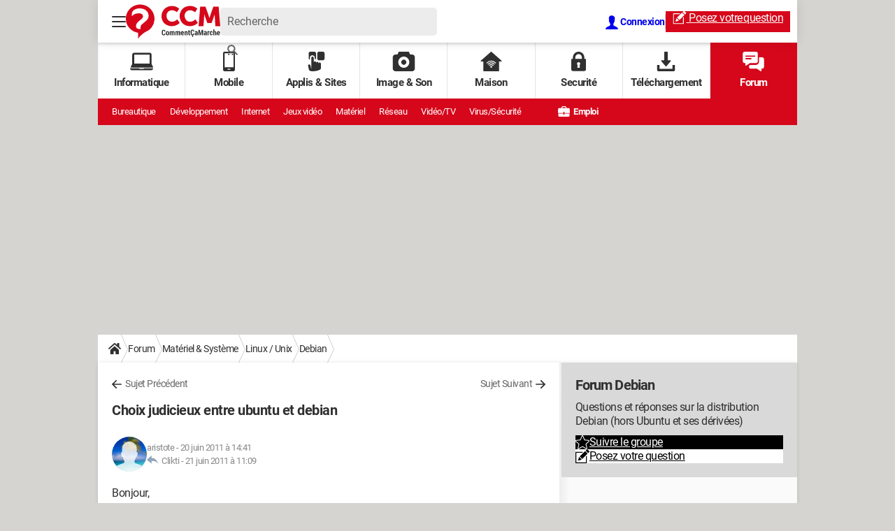

--- FILE ---
content_type: text/html; charset=UTF-8
request_url: https://forums.commentcamarche.net/forum/affich-22416569-choix-judicieux-entre-ubuntu-et-debian
body_size: 45457
content:

<!--Akamai-ESI:PAGE:setreftime=1767885658/--><!DOCTYPE html>
<!--[if IE 8 ]> <html lang="fr" dir="ltr" class="no-js ie8 lt-ie9 oldie"> <![endif]-->
<!--[if IE 9 ]> <html lang="fr" dir="ltr" class="no-js ie9"> <![endif]-->
<!--[if gt IE 9]><!--> <html lang="fr" dir="ltr"> <!--<![endif]-->

<head prefix="og: http://ogp.me/ns# fb: http://ogp.me/ns/fb#">
    <meta charset="utf-8">
    <meta http-equiv="X-UA-Compatible" content="IE=edge,chrome=1">
    <meta name="viewport" content="width=device-width, initial-scale=1.0" />

    <style>
        :root {
            --for-color-primary: #D6071B;
            --for-color-primary--lighten: #f7192e;
            --for-color-primary--darken: #a50515;
        }
    </style>
    
    <title>Choix judicieux entre ubuntu et debian - Debian</title>

<script>
    var dataLayer = [{"appConfig":{"subContainers":["GTM-PSD8NH"]},"tagName1":"post-avec-ds-simili","site":"forums.commentcamarche.net","environnement":"production","pageType/screenType":"classique","sessionType":"nonConnectee","userStatus":"Anonyme","forumTheme":"Debian","QuestionRepondue":"oui","QuestionResolue":"non","NbReponses":1,"idArticle":22416569,"idAuthor":0,"DateDebutDiscussion":"20-06-2011","level1":"forum","level2":"Mat\u00e9riel & Syst\u00e8me","level3":"Linux / Unix","application":"forum","pageCategory":"Sujet Forum","country":"US","asnum":"16509"}];

            !function(e){"use strict";var t,n,o,r=function(){},s=Object.getOwnPropertyNames(window.console).reduce((function(e,t){return"function"==typeof console[t]&&(e[t]=r),e}),{}),a=function(){return s},i=e.console;if("object"==typeof e.JSON&&"function"==typeof e.JSON.parse&&"object"==typeof e.console&&"function"==typeof Object.keys){var c={available:["others.catch","others.show"],broadcasted:[]},u={available:["others.catch","others.show"]},d=(t=/^\s+(.*)\s+$/g,n=function(e){return Math.pow(9,e)},o=function(e){return parseInt((e.charCodeAt()<<9)%242)},{get:function(e){e=e.replace(t,"$1");for(var r=[0,0,0],s=0,a=0;s<e.length;s++)a=parseInt(s/r.length),r[s%3]+=parseInt(o(e[s])/n(a));for(s=0;s<r.length;s++)r[s]>255&&(r[s]=255);return r},toRGB:function(e){return"rgb("+e.join(",")+")"},visible:function(e){return e[0]>220||e[1]>220||e[2]>220?[0,0,0]:[255,255,255]}});e.getConsole=function(e){if("string"!=typeof e)throw"getConsole need a tag name (string)";var t=e.split(".");if(function(e){var t,n=e.split(".")[0];-1===c.available.indexOf(n)&&(c.available.push(n),(t=document.createEvent("CustomEvent")).initCustomEvent("getConsole.tag.available",0,0,n),document.dispatchEvent(t)),-1===u.available.indexOf(e)&&(u.available.push(e),(t=document.createEvent("CustomEvent")).initCustomEvent("getConsole.fulltag.available",0,0,n),document.dispatchEvent(t))}(e=t[0]),-1!==c.broadcasted.indexOf(e)){var n=function(e){var t=[],n=[];return e.forEach((function(e){t.push("%c "+e.name+" "),n.push("background-color:"+e.bgColor+";color:"+e.color+";border-radius:2px;")})),[t.join("")].concat(n)}(t.map((function(e){var t=d.get(e);return{name:e,color:d.toRGB(d.visible(t)),bgColor:d.toRGB(t)}}))),o=["log","warn","error","info","group","groupCollapsed","groupEnd"].reduce(((e,t)=>(e[t]=n.reduce(((e,t)=>e.bind(window.console,t)),window.console[t]),e)),{});return Object.keys(i).forEach((function(e){void 0===o[e]&&(o[e]=i[e])})),o}return a()},e.getConsole.tags=c,c.broadcasted=function(){try{var e=localStorage.getItem("getConsole");e=null===e?[]:JSON.parse(e)}catch(t){e=[]}return e}(),-1!==c.broadcasted.indexOf("others.catch")&&(e.console=e.getConsole("others.show"))}else e.getConsole=a}(window),logger={_buffer:[],log:function(){"use strict";this._buffer.push(arguments)}},function(e){"use strict";var t={domains:["hpphmfubhnbobhfs","bnb{po.betztufn","beoyt","epvcmfdmjdl","hpphmftzoejdbujpo","wjefptufq","s77ofu","ufbet","vosvmznfejb","tnbsubetfswfs","tljnsftpvsdft","{fcftupg","uumce","hpphmfbqjt","wjefpqmb{b","hpphmfbetfswjdft","fggfdujwfnfbtvsf","pvucsbjo","ubcppmb"],classes:"ufyuBe!BeCpy!qvc`411y361!qvc`411y361n!qvc`839y:1!ufyu.be!ufyuBe!Mjhbuvt!ufyu`be!ufyu`bet!ufyu.bet!ufyu.be.mjolt",event:{category:"pbt`mpbefe",action:"gbjm"}},n=e.getConsole("inObs"),o=0,r={},s=function(e,t){return t=t||1,e.split("").map((function(e){return String.fromCharCode(e.charCodeAt()+t)})).join("")},a=[];e.integrityObserver={state:{net:null,dom:null,perf:null},corrupted:0,listen:function(e){this.corrupted?e(this.state):a.push(e)},sendToListeners:function(){a.forEach(function(e){e(this.state)}.bind(this))},reportCorruption:function(){var e=function(){"undefined"!=typeof ga?ga("send",{hitType:"event",eventCategory:s(t.event.category,-1),eventAction:s(t.event.action,-1),nonInteraction:1}):setTimeout(e,100)};e()},reportListCorruption:function(){var e,t=[];for(e in this.state)this.state[e]&&t.push(e);t.length>0&&((new Image).src="https://lists.ccmbg.com/st?t="+encodeURIComponent(t.join(","))+"&d="+window.location.host.split(/\./).slice(0,-1).join("."))},reportChange:function(){this.sendToListeners(),this.reportCorruption()},init:function(){var e=function(e){return function(t){this.state[e]=t,t&&(!this.corrupted&&this.reportChange(),this.corrupted=1)}.bind(this)};!function(e){if("undefined"!=typeof MutationObserver){var n=document.createElement("div"),o=document.getElementsByTagName("html")[0],r={},a={childList:1,attributes:1,characterData:1,subtree:1},i=0,c=new MutationObserver((function(t){t.forEach((function(t){"style"===t.attributeName&&(c.disconnect(),"none"===t.target.style.display&&!e.called&&(e.called=1)&&e.call(r,1))}))})),u=new MutationObserver((function(t){t.forEach((function(t){try{if("childList"===t.type&&"HTML"===t.target.nodeName&&t.addedNodes.length&&"BODY"===t.addedNodes[0].nodeName&&!i){i=1,t.addedNodes[0].appendChild(n);var o=getComputedStyle(n);if(r=t.addedNodes[0],u.disconnect(),/Trident/.test(navigator.userAgent))return void setTimeout((function(){!e.called&&(e.called=1)&&e.call(r,0)}),50);setTimeout((function(){t.addedNodes[0].removeChild(n)}),60),c.disconnect(),e.call(t.addedNodes[0],"none"===o.getPropertyValue("display")||/url\("about:abp/.test(o.getPropertyValue("-moz-binding")))}}catch(e){}}))}));n.className=s(t.classes,-1),n.style.display="block",u.observe(o,a),c.observe(n,a)}else e.call(0,0)}(e.call(this,"dom")),function(e,a){if("undefined"!=typeof MutationObserver&&void 0!==URL.prototype){var i=document.getElementsByTagName("html")[0],c=0,u=new MutationObserver((function(i){i.forEach((function(i){try{var d,l,f,p="",g=new Date,h=function(){};if("childList"===i.type&&i.addedNodes.length&&void 0!==(d=i.addedNodes[0]).src&&("SCRIPT"===(p=d.nodeName)||"IFRAME"===p)){try{l=new URL(d.src),f=l&&l.host?l.host.split(/\./).slice(-2).shift():null}catch(e){}h=i.addedNodes[0].onerror,i.addedNodes[0].onerror=function(){try{n.warn("Missing script",d.src),!c&&f&&-1!==t.domains.indexOf(s(f))&&(new Date).getTime()-g.getTime()<1500&&(n.warn("Integrity violation on ",d.src," not observing anymore !"),u.disconnect(),c=1,e(1)),"function"==typeof h&&h.apply(this,Array.prototype.slice.call(arguments))}catch(e){}},"function"==typeof performance.getEntriesByType&&o<2&&"SCRIPT"===p&&-1!==t.domains.indexOf(s(f))&&(void 0===r[f]||"hpphmfubhnbobhfs"===s(f))&&(r[f]=1,i.addedNodes[0].addEventListener("load",(function(){-1===performance.getEntriesByType("resource").map((function(e){return e.name})).indexOf(d.src)&&2==++o&&(u.disconnect(),a(1))})))}}catch(e){}}))}));u.observe(i,{childList:1,attributes:1,characterData:1,subtree:1})}else e.call(0,0)}(e.call(this,"net"),e.call(this,"perf")),window.addEventListener("load",function(){this.reportListCorruption()}.bind(this))}},"function"==typeof Object.bind&&e.integrityObserver.init()}(window),function(e,t,n,o){"use strict";void 0===e._gtm&&(e._gtm={events:{on:[],ready:[],readyAll:[],trigger:function(e){this._trigger.push(e)},_trigger:[]},versions:{},onReady:[]}),void 0===e._gtm.versions&&(e._gtm.versions={}),e._gtm.versions.staticheader=1,e._gtm.state="loading";var r=dataLayer[0].appConfig,s=["GTM-N4SNZN"],a=r.subContainers||[],i=e.getConsole("GTM").log,c=function(e){if(void 0!==t.dispatchEvent){var n=null;"function"==typeof Event?n=new Event(e):(n=t.createEvent("Event")).initEvent(e,0,0),t.dispatchEvent(n)}},u=function(){u.state++,u.state===s.length&&(e._gtm.state="loaded",c("gtm.loaded"))},d=function(){e._gtm.state="error",c("gtm.error"),l.clearWorkspacesInfo(this)};u.state=0,s=s.concat(a),i("Loading sub containers:",a);var l={infoKey:"ccm_gtm_workspaces",workspacesInfo:{},fetchWorkspacesInfo:function(){try{this.workspacesInfo=this.getInfoFromQuerystring()||this.getInfoFromCookie()||{}}catch(e){console.error("Cannot get workspaces info.",e)}},parseWorkspacesInfo:function(e){for(var t={},n=e.split("|"),o=0;o<n.length;o++){var r=n[o].split("::");3===r.length&&(t[r[0]]={container:r[0],workspace:r[1],auth:r[2]})}return t},removeInfoFromQuerystring:function(){if(""===e.location.search)return"";for(var t=e.location.search.substring(1).split("&"),n=[],o=0;o<t.length;o++){t[o].split("=")[0]!==this.infoKey&&n.push(t[o])}return"?"+n.join("&")},generatePreviewQuery:function(e){try{var t=this.workspacesInfo[e];return t?(i("["+t.container+'] loading custom workspace "'+t.workspace+'"'),dataLayer[0].appConfig.previewWorkspaces=dataLayer[0].appConfig.previewWorkspaces||[],dataLayer[0].appConfig.previewWorkspaces.push(t),"&gtm_auth="+t.auth+"&gtm_preview="+t.workspace+"&gtm_cookies_win=x"):""}catch(t){return console.error('Cannot generate preview query for container "'+e+'"',t),""}},getInfoFromQuerystring:function(){for(var t=(e.location.search||"").substring(1).split("&"),n=0;n<t.length;n++){var o=t[n].split("=");if(decodeURIComponent(o[0])===this.infoKey)return this.parseWorkspacesInfo(decodeURIComponent(o[1]))}return null},getInfoFromCookie:function(){try{var t=e.document.cookie.match("(^|;) ?"+this.infoKey+"=([^;]*)(;|$)");if(t)return this.parseWorkspacesInfo(decodeURIComponent(t[2]))}catch(e){}return null},clearWorkspacesInfo:function(t){try{var n=t.getAttribute("data-id");if(this.workspacesInfo[n]){i('Cannot load container "'+n+'". Clearing cookie and querystring param...');var o=e.location.hostname.split("."),r=o.length;o=r>2&&"br"===o[r-1]&&"com"===o[r-2]?o.slice(-3).join("."):o.slice(-2).join("."),document.cookie=this.infoKey+"=; domain= "+o+"; path=/; expires=Thu, 01 Jan 1970 00:00:01 GMT;";var s=this.removeInfoFromQuerystring();e.location.search=s}}catch(e){console.error("Cannot clear workspaces info.",e)}}};l.fetchWorkspacesInfo();for(var f=0,p=s.length;f<p;++f){e[o]=e[o]||[],e[o].push({"gtm.start":(new Date).getTime(),event:"gtm.js"});var g=l.generatePreviewQuery(s[f]),h=t.getElementsByTagName(n)[0],m=t.createElement(n);m.async=1,m.onload=u,m.onerror=d,m.setAttribute("data-id",s[f]),m.src="https://www.googletagmanager.com/gtm.js?id="+s[f]+g,h.parentNode.insertBefore(m,h)}}(window,document,"script","dataLayer"),OAS_AD_BUFFER=[],OAS_AD=function(){OAS_AD_BUFFER.push(Array.prototype.slice.call(arguments))},function(e){"use strict";function t(t){t instanceof ErrorEvent&&e._gtm.errors.push({message:t.message,stack:t.error?t.error.stack:void 0,name:t.error?t.error.name:void 0,filename:t.filename,line:t.lineno,column:t.colno})}function n(t){t.reason instanceof Error?e._gtm.errors.push({message:t.reason.message,stack:t.reason.stack,name:t.reason.name,promise:1,filename:t.reason.filename,line:t.reason.lineno,column:t.reason.colno}):e._gtm.errors.push({message:t.reason,promise:1})}e._gtm=e._gtm||{},e._gtm.errors=[],e._gtm.errors.types=[],e._gtm.errors.types.push({type:"error",callback:t}),e.addEventListener("error",t),e._gtm.errors.types.push({type:"unhandledrejection",callback:n}),e.addEventListener("unhandledrejection",n)}(window);    

    dataLayer.push({"event":"app.config","appConfig":{"asl":{"sitepage":"","keywords":["forum-linux-unix","debian","forum","parallaxeinfeed","forum-22416569"]}}});
</script>


    <meta name="description" content="Bonjour, A certains moments de la vie courant des choix sont &agrave; faire. La vie se charge de vous demander ou deremander si votre choix est toujours le m&ecirc;me ou s'il a chang&eacute;. Pour moi c'est le cas : il y a fort fort longtemps dans un pays fort..." />
    <meta name="theme-color" content="#d51827" />
    <meta name="msapplication-TileColor" content="#d51827" />
    <meta name="msapplication-TileImage" content="https://astatic.ccmbg.com/www.commentcamarche.net/_skin/favicon/mstile-144x144.png" />
    <meta name="msapplication-config" content="https://astatic.ccmbg.com/www.commentcamarche.net/_skin/favicon/browserconfig.xml" />
    <meta name="twitter:card" content="summary_large_image" />
    <meta name="twitter:title" content="Choix judicieux entre ubuntu et debian" />
    <meta name="twitter:image" content="https://astatic.ccmbg.com/www.commentcamarche.net/_skin/favicon/og-image-1200x630.png" />
    <meta name="twitter:url" content="https://forums.commentcamarche.net/forum/affich-22416569-choix-judicieux-entre-ubuntu-et-debian" />
    <meta name="twitter:site" content="@commentcamarche" />
    <meta name="referrer" content="always" />
    <meta name="googlebot" content="snippet,archive" />
    <meta name="robots" content="index, follow,max-snippet:-1, max-image-preview:large, max-video-preview:15" />
    <meta property="og:title" content="Choix judicieux entre ubuntu et debian"/>
    <meta property="og:type" content="website"/>
    <meta property="og:url" content="https://forums.commentcamarche.net/forum/affich-22416569-choix-judicieux-entre-ubuntu-et-debian"/>
    <meta property="og:image" content="https://astatic.ccmbg.com/www.commentcamarche.net/_skin/favicon/og-image-1200x630.png"/>
    <meta property="og:site_name" content="CommentCaMarche"/>
    <meta http-equiv="Content-Language" content="fr"/>
    <meta property="atm" content="aHR0cHM6Ly9mb3J1bXMuY29tbWVudGNhbWFyY2hlLm5ldC9mb3J1bS9hZmZpY2gtMjI0MTY1NjktY2hvaXgtanVkaWNpZXV4LWVudHJlLXVidW50dS1ldC1kZWJpYW4=" />
    <link rel="canonical" href="https://forums.commentcamarche.net/forum/affich-22416569-choix-judicieux-entre-ubuntu-et-debian" />
    
    <link rel="icon" href="https://astatic.ccmbg.com/www.commentcamarche.net/_skin/favicon/favicon-32x32.png" sizes="32x32" type="image/png" />
    <link rel="icon" href="https://astatic.ccmbg.com/www.commentcamarche.net/_skin/favicon/favicon-16x16.png" sizes="16x16" type="image/png" />
    <link rel="icon" href="https://astatic.ccmbg.com/www.commentcamarche.net/_skin/favicon/android-chrome-192x192.png" sizes="192x192" type="image/png" />
    <link rel="apple-touch-icon" href="https://astatic.ccmbg.com/www.commentcamarche.net/_skin/favicon/apple-touch-icon-57x57.png" sizes="57x57" />
    <link rel="apple-touch-icon" href="https://astatic.ccmbg.com/www.commentcamarche.net/_skin/favicon/apple-touch-icon-60x60.png" sizes="60x60" />
    <link rel="apple-touch-icon" href="https://astatic.ccmbg.com/www.commentcamarche.net/_skin/favicon/apple-touch-icon-72x72.png" sizes="72x72" />
    <link rel="apple-touch-icon" href="https://astatic.ccmbg.com/www.commentcamarche.net/_skin/favicon/apple-touch-icon-76x76.png" sizes="76x76" />
    <link rel="apple-touch-icon" href="https://astatic.ccmbg.com/www.commentcamarche.net/_skin/favicon/apple-touch-icon-114x114.png" sizes="114x114" />
    <link rel="apple-touch-icon" href="https://astatic.ccmbg.com/www.commentcamarche.net/_skin/favicon/apple-touch-icon-120x120.png" sizes="120x120" />
    <link rel="apple-touch-icon" href="https://astatic.ccmbg.com/www.commentcamarche.net/_skin/favicon/apple-touch-icon-144x144.png" sizes="144x144" />
    <link rel="apple-touch-icon" href="https://astatic.ccmbg.com/www.commentcamarche.net/_skin/favicon/apple-touch-icon-152x152.png" sizes="152x152" />
    <link rel="apple-touch-icon" href="https://astatic.ccmbg.com/www.commentcamarche.net/_skin/favicon/apple-touch-icon-180x180.png" sizes="180x180" />
    <link rel="search" type="application/opensearchdescription+xml" title="CommentCaMarche.net" href="https://forums.commentcamarche.net/opensearch.xml" />
    <link rel="preload" href="https://astatic.ccmbg.com/ccmcms_commentcamarche/dist/external/fonts/Roboto-Gfonts-Regular.woff2" crossorigin as="font" />
    <link rel="preload" href="https://astatic.ccmbg.com/ccmcms_commentcamarche/dist/external/fonts/Roboto-Gfonts-Bold.woff2" crossorigin as="font" />
        <link rel="manifest" href="https://astatic.ccmbg.com/www.commentcamarche.net/_skin/favicon/manifest.json"  />
    <link rel="mask-icon" href="https://astatic.ccmbg.com/www.commentcamarche.net/_skin/favicon/safari-pinned-tab.svg" color="#d51827" />
    
<link rel="stylesheet" media="all" href="https://astatic.ccmbg.com/www.commentcamarche.net/dist/app/css/site_ht.4947aae4d133aa5ec625.css" /><link rel="stylesheet" media="all" href="https://astatic.ccmbg.com/www.commentcamarche.net/dist/app/css/skin_forum.b15e5cca926cb81e7c77.css" />

<script type="application/ld+json">{"@context":"https://schema.org","@type":"WebPage","breadcrumb":{"@type":"BreadcrumbList","itemListElement":[{"@type":"ListItem","position":1,"name":"Accueil","item":"https://www.commentcamarche.net/"},{"@type":"ListItem","position":2,"name":"Forum","item":"https://forums.commentcamarche.net/forum/"},{"@type":"ListItem","position":3,"name":"Matériel &amp; Système","item":"https://forums.commentcamarche.net/forum/materiel-systeme-2"},{"@type":"ListItem","position":4,"name":"Linux / Unix","item":"https://forums.commentcamarche.net/forum/linux-unix-13"},{"@type":"ListItem","position":5,"name":"Debian","item":"https://forums.commentcamarche.net/forum/debian-174"}]},"name":"Choix judicieux entre ubuntu et debian - Debian","url":"https://forums.commentcamarche.net/forum/affich-22416569-choix-judicieux-entre-ubuntu-et-debian"}</script>
        <!--INCLUDE FORCED BASIC ESI -->
    <link rel="stylesheet" media="all" href="https://astatic.ccmbg.com/ccmcms_commentcamarche/dist/external/css/header.9534a5f9c0276ac8795b.css" /><link rel="stylesheet" media="all" href="https://astatic.ccmbg.com/ccmcms_commentcamarche/dist/external/css/footer.edc42e59167a8df6ce8d.css" />


</head>

<body class="flex-layout ">
<script src="https://astatic.ccmbg.com/www.commentcamarche.net/dist/app/js/runtimeInteractionHidden.3fa7d34f62e07fced1c9.js" type="text/javascript" crossorigin="anonymous"></script>
    <div class="jOverlay overlay"></div>
    <a name="top"></a>
    
    <div id="ctn_x02"><div id="ba_x02" class="ba x02"><script>OAS_AD("x02");</script></div></div>
    <div id="tt" style="display:none">
        <div id="tttop"></div>
        <div id="ttcont"></div>
        <div id="ttbot"></div>
    </div>
    <span class="tooltips" style="display:none" id="ntt"><span id="nttcont"></span><span class="arrowDown"></span></span>

    <div id="oasLayout" class="layout--flexbox">

        <img src="https://akm-static.ccmbg.com/a/aHR0cDovL2ZvcnVtcy5jb21tZW50Y2FtYXJjaGUubmV0L2ZvcnVtL2FmZmljaC0yMjQxNjU2OS1jaG9peC1qdWRpY2lldXgtZW50cmUtdWJ1bnR1LWV0LWRlYmlhbg==/alpha.png" style="position: absolute;">    <!--INCLUDE FORCED BASIC ESI -->
    
<!--Akamai-ESI:PAGE:setreftime=1768562641/-->
    <svg width="0" height="0" style="position:absolute;top:0;left:0;" xmlns="http://www.w3.org/2000/svg">
                <symbol viewBox="0 0 20 20" id="icon-Langue">
            <path fill="currentColor" d="M19.976 9.333a9.997 9.997 0 0 0-9.31-9.31V0H9.334v.023a9.999 9.999 0 0 0-9.31 9.31H0v1.334h.023a9.997 9.997 0 0 0 9.31 9.309V20h1.334v-.024a9.996 9.996 0 0 0 9.309-9.31H20V9.334h-.024zM6.26 2.18c-.644.856-1.179 1.93-1.568 3.153H2.695A8.712 8.712 0 0 1 6.26 2.18zM1.997 6.667h2.344a15.835 15.835 0 0 0-.328 2.666H1.36c.07-.938.292-1.836.638-2.666zm-.638 4h2.654c.036.929.15 1.824.328 2.666H1.997a8.592 8.592 0 0 1-.638-2.666zm1.336 4H4.69c.389 1.224.924 2.297 1.569 3.153a8.703 8.703 0 0 1-3.565-3.153zm6.638 3.914c-1.37-.366-2.55-1.838-3.266-3.914h3.266v3.914zm0-5.248H5.692a14.902 14.902 0 0 1-.345-2.666h3.986v2.666zm0-4H5.347c.038-.938.157-1.836.345-2.666h3.641v2.666zm0-4H6.067c.716-2.076 1.896-3.548 3.266-3.913v3.913zm7.972 0h-1.994c-.391-1.224-.924-2.297-1.571-3.153a8.72 8.72 0 0 1 3.565 3.153zM10.667 1.42c1.369.365 2.55 1.837 3.266 3.913h-3.266V1.42zm0 5.247h3.64c.189.83.305 1.728.346 2.666h-3.986V6.667zm0 4h3.986a14.78 14.78 0 0 1-.346 2.666h-3.64v-2.666zm0 7.914v-3.914h3.266c-.716 2.076-1.897 3.548-3.266 3.914zm3.073-.761c.644-.857 1.18-1.93 1.57-3.153h1.995a8.711 8.711 0 0 1-3.565 3.153zm4.263-4.487h-2.344c.178-.842.292-1.737.328-2.666h2.653a8.553 8.553 0 0 1-.637 2.666zm-2.016-4a15.891 15.891 0 0 0-.328-2.666h2.344c.346.83.568 1.728.638 2.666h-2.654z"/>
        </symbol>
                        <symbol viewBox="0 0 21 21" id="icon-Loupe">
            <path fill="currentColor" d="M20.475 18.313l-5.93-5.93c-1.266-1.265-3.242.711-1.976 1.977l5.93 5.93c1.266 1.266 3.242-.71 1.976-1.977z"></path>
            <path fill="currentColor" d="M4.54 4.354c2.13-1.976 5.219-1.976 7.35 0 2.13 1.977 1.884 5.312 0 7.35-1.977 2.131-5.312 1.884-7.35 0-2.1-1.976-1.884-5.311 0-7.35 1.235-1.297-.741-3.273-1.977-1.976-3.026 3.243-3.026 8.03 0 11.272 3.027 3.243 8.184 2.872 11.272 0 3.243-3.026 2.872-8.184 0-11.272-3.026-3.243-8.184-2.872-11.272 0-1.297 1.235.68 3.212 1.977 1.976z"/>
        </symbol>
                        <symbol viewBox="0 0 20 16" id="icon-Burger">
            <path fill="currentColor" d="M19.152 0H.848C.38 0 0 .448 0 1s.38 1 .848 1h18.304C19.62 2 20 1.552 20 1s-.38-1-.848-1zm0 6.984H.848c-.468 0-.848.448-.848 1 0 .553.38 1 .848 1h18.304c.468 0 .848-.447.848-1 0-.552-.38-1-.848-1zm0 7H.848c-.468 0-.848.448-.848 1 0 .553.38 1 .848 1h18.304c.468 0 .848-.447.848-1 0-.552-.38-1-.848-1z"></path>
        </symbol>
                        <symbol viewBox="0 0 17 19" id="icon-User">
            <path fill="currentColor" fill-rule="nonzero" d="M10.692 13.207c-.045-.741-.045-1.25-.045-1.946.314-.185.895-1.298 1.03-2.27.268 0 .67-.279.76-1.298.045-.556-.18-.88-.358-.973.447-1.298 1.297-5.33-1.566-5.747C10.2.417 9.44.14 8.455.14 4.474.233 4.026 3.245 4.876 6.72c-.134.093-.402.418-.358.974.135 1.02.537 1.297.76 1.297.09.973.717 2.086 1.03 2.271 0 .695.045 1.205-.045 1.946C5.547 15.385.223 14.783 0 19h17c-.224-4.217-5.503-3.615-6.308-5.793z"/>
        </symbol>
                        <symbol viewBox="0 0 21 15" xmlns="http://www.w3.org/2000/svg" id="icon-Mail">
            <path fill="currentColor" d="M18.02 0H1.82c-.26 0-.51.07-.73.17l8.8 8.8 1.96-1.9 6.9-6.9a1.7 1.7 0 00-.73-.17zM19.84 1.08l-6.82 6.5 6.82 6.5c.11-.22.18-.47.18-.74V1.82c0-.26-.07-.51-.18-.74zM.17.93c-.1.22-.17.47-.17.74v11.5c0 .27.07.52.17.75l6.5-6.5L.17.92z"/>
            <path fill="currentColor" d="M12.1 8.35l-1.97 1.89a.57.57 0 01-.8 0l-1.9-1.89-6.5 6.48c.23.1.47.17.74.17h16.2c.26 0 .5-.07.73-.17l-6.5-6.48z"/>
        </symbol>
                        <symbol viewBox="0 0 7 13" xmlns="http://www.w3.org/2000/svg" id="icon-back">
            <path d="M.3 7.1l5.3 5.6c.3.4.9.4 1.2 0s.3-.9 0-1.3L2.1 6.5l4.7-4.9c.3-.4.3-.9 0-1.3s-.9-.4-1.2 0L.3 5.9c-.2.1-.3.4-.3.6s.1.5.3.6z" fill="currentColor"/>
        </symbol>
            </svg>

    <svg width="0" height="0" style="position:absolute;top:0;left:0;" xmlns="http://www.w3.org/2000/svg">
                <symbol viewBox="0 0 135 49" id="Logo">
            <style>
                .desktopLogo{display:none;}
                @media(min-width:661px){.desktopLogo{display:block}}
            </style>
            <path class="desktopLogo" fill="currentColor" d="M54 44.1c.9 0 1.5-.2 1.9-.6.4-.5.6-1.1.6-2H55c0 .5 0 .9-.2 1-.1.3-.4.4-.7.4a1 1 0 01-.9-.4c-.2-.3-.3-.7-.3-1.2v-2.4c0-.5.1-1 .3-1.2.2-.3.4-.4.8-.4s.7.1.8.3c.2.3.2.6.2 1.1h1.5c0-.9-.2-1.5-.6-2-.5-.4-1-.6-2-.6-.7 0-1.3.2-1.8.7a3 3 0 00-.7 2.1v2.4c0 .9.2 1.6.7 2 .5.6 1.2.8 2 .8zm5.5 0c.8 0 1.3-.2 1.8-.7.4-.5.6-1.2.6-2v-.7c0-.7-.2-1.4-.6-1.9-.5-.5-1-.7-1.8-.7s-1.3.2-1.7.7c-.4.5-.6 1.2-.6 2v.7c0 .7.2 1.4.6 1.9.4.5 1 .7 1.7.7zm0-1.2c-.3 0-.5-.1-.6-.4-.2-.2-.2-.6-.2-1v-.8c0-.4 0-.7.2-1 0-.3.3-.4.6-.4s.5.1.7.4l.2 1v.8l-.2 1c-.2.3-.4.4-.7.4zm4.7 1.1v-4.3a1 1 0 01.3-.3.7.7 0 01.4 0c.2 0 .3 0 .4.2.1.1.2.4.2.9V44H67v-3.8-.4a1 1 0 01.3-.4.6.6 0 01.3 0c.3 0 .4 0 .5.2l.1.9V44h1.6v-3.5c0-.8-.2-1.4-.4-1.8a1.3 1.3 0 00-1.2-.6c-.3 0-.6 0-.8.2a1.8 1.8 0 00-.6.7l-.5-.7a1.3 1.3 0 00-.7-.2c-.3 0-.6 0-.8.2a1.7 1.7 0 00-.6.6v-.7h-1.5V44h1.5zm8.1 0v-4.3a1 1 0 01.3-.3.7.7 0 01.4 0c.2 0 .3 0 .4.2.1.1.2.4.2.9V44H75v-3.8-.4a1 1 0 01.3-.4.6.6 0 01.3 0c.2 0 .4 0 .5.2l.1.9V44H78v-3.5c0-.8-.2-1.4-.4-1.8a1.3 1.3 0 00-1.2-.6c-.3 0-.6 0-.8.2a1.8 1.8 0 00-.6.7l-.5-.7a1.3 1.3 0 00-.8-.2c-.3 0-.5 0-.8.2a1.7 1.7 0 00-.5.6v-.7h-1.5V44h1.5zm8.8.1c.4 0 .8 0 1.1-.2.4-.1.6-.3.8-.5l-.3-1-.7.4a2.1 2.1 0 01-.7 0c-.3 0-.6 0-.8-.3l-.2-1H83v-.9c0-.8-.1-1.4-.5-1.8A2 2 0 0081 38a2 2 0 00-1.7.7 3 3 0 00-.6 2v.8c0 .7.3 1.3.7 1.8.4.5 1 .7 1.7.7zm.5-3.6h-1.3c0-.3 0-.6.2-.9a.6.6 0 01.5-.3c.2 0 .4 0 .5.3l.1.7v.2zm3.8 3.5v-4.3a1 1 0 01.3-.3.7.7 0 01.4 0l.5.1.2.9V44h1.5v-3.6c0-.8-.1-1.4-.4-1.8-.3-.3-.7-.5-1.2-.5-.2 0-.5 0-.7.2a2 2 0 00-.6.7v-.8h-1.5V44h1.5zm5.7.1a3.4 3.4 0 001-.1l-.2-1.2h-.2a1.8 1.8 0 01-.2 0 .3.3 0 01-.3 0l-.1-.6v-2.9h.8v-1.1H91v-1.5h-1.6v1.5H89v1.1h.6v3c0 .6.2 1 .4 1.4.3.3.7.4 1.2.4zm3.6 2.4c.5 0 1-.1 1.2-.4.3-.2.5-.5.5-.9l-.2-.6a.8.8 0 00-.5-.3V44h.2c.5-.1.8-.3 1.1-.5l.1-.1c.5-.5.7-1.1.6-2h-1.4c0 .5 0 .9-.2 1-.2.3-.4.4-.8.4a1 1 0 01-.9-.4c-.2-.3-.2-.7-.2-1.2v-2.4c0-.5 0-1 .2-1.2.2-.3.5-.4.8-.4.4 0 .7.1.9.3l.2 1.1h1.4c0-.9-.2-1.5-.6-2-.4-.4-1-.6-1.9-.6-.8 0-1.4.2-1.9.7a3 3 0 00-.7 2.1v2.4c0 .9.3 1.6.8 2 .3.4.6.6 1 .7h.2l-.1.7.4.1.2.4-.1.3a.4.4 0 01-.3.1v.9zM100 44c.2 0 .5 0 .7-.2.2-.1.4-.3.5-.6a2.6 2.6 0 00.2.7h1.5a4.4 4.4 0 01-.2-.7 5 5 0 010-.8V40c0-.6-.2-1.1-.6-1.5a2 2 0 00-1.5-.5c-.6 0-1.1.2-1.5.5-.4.4-.6.8-.6 1.3h1.5c0-.2 0-.4.2-.5l.3-.2c.2 0 .4.1.5.3l.1.6v.5h-.5c-.7 0-1.3.1-1.7.5-.3.3-.5.7-.5 1.3 0 .5.1 1 .4 1.2.3.4.7.5 1.2.5zm.4-1.1a.4.4 0 01-.4-.2.8.8 0 010-.5v-.6c.2-.2.3-.2.6-.2h.6v1a1 1 0 01-.4.3.8.8 0 01-.4.2zm4.8 1v-2.3l-.1-3 1.5 5.3h1l1.5-5.3V44h1.4v-7.8h-2l-1.4 5.7-1.4-5.7h-2V44h1.5zm7.8.1c.3 0 .5 0 .7-.2.2-.1.4-.3.5-.6a2.6 2.6 0 00.2.7h1.5a4.4 4.4 0 01-.1-.7 5 5 0 01-.1-.8V40c0-.6-.2-1.1-.6-1.5a2 2 0 00-1.4-.5c-.7 0-1.2.2-1.6.5-.4.4-.6.8-.5 1.3h1.4c0-.2 0-.4.2-.5l.4-.2c.2 0 .3.1.4.3l.2.6v.5h-.6c-.7 0-1.3.1-1.6.5-.4.3-.6.7-.6 1.3 0 .5.2 1 .4 1.2.3.4.7.5 1.2.5zm.4-1.1a.4.4 0 01-.3-.2.8.8 0 01-.2-.5c0-.2 0-.4.2-.6.1-.2.3-.2.5-.2h.6v1a1 1 0 01-.3.3.8.8 0 01-.5.2zm4.8 1v-4a.8.8 0 01.2-.3.7.7 0 01.4-.1h.6l.2-1.5a1.5 1.5 0 00-.4 0 .8.8 0 00-.6.2 1.6 1.6 0 00-.4.7l-.1-.8h-1.4V44h1.5zm4 .1c.6 0 1-.2 1.5-.6.4-.4.6-.9.5-1.5h-1.4l-.1.7a.5.5 0 01-.5.2c-.3 0-.5-.1-.6-.4l-.2-1v-.8c0-.4 0-.8.2-1 0-.3.3-.4.6-.4.2 0 .4.1.5.3l.1.8h1.4c0-.8-.1-1.3-.5-1.7a2 2 0 00-1.5-.6 2 2 0 00-1.7.7 3 3 0 00-.6 2v.7c0 .8.2 1.4.6 1.9.4.5 1 .7 1.7.7zm4.3-.1v-4.3a.9.9 0 01.2-.3.8.8 0 01.4 0c.3 0 .4 0 .6.2l.1 1V44h1.6v-3.4c0-.9-.2-1.5-.5-1.9-.3-.4-.7-.6-1.2-.6-.3 0-.5 0-.7.2-.2.1-.4.3-.5.6v-3.3h-1.6V44h1.6zm6 .1c.5 0 .9 0 1.2-.2l.8-.5-.4-1a3.7 3.7 0 01-.6.4 2.1 2.1 0 01-.7 0c-.4 0-.6 0-.8-.3-.2-.2-.3-.5-.3-1h2.9v-.9c0-.8-.2-1.4-.6-1.8a2 2 0 00-1.5-.7 2 2 0 00-1.7.7 3 3 0 00-.6 2v.8c0 .7.2 1.3.6 1.8.5.5 1 .7 1.8.7zm.6-3.6h-1.4l.2-.9a.6.6 0 01.6-.3c.2 0 .3 0 .4.3l.2.7v.2z"/>
            <path fill="#D6071B" d="M17.6 49v-8.6l-.6-.1c-3.3-.6-6.3-1.9-9-4a19.9 19.9 0 01-8-14.7 17.3 17.3 0 010-2.9A20.3 20.3 0 0115.9.5a20 20 0 015.7-.5A20.5 20.5 0 0140.9 22a20 20 0 01-13 17.3 2.3 2.3 0 00-.4.2 33.1 33.1 0 00-7.2 5.9c-1 1-2 2.3-2.5 3.6-.1.1-.1.1-.2 0zM8.5 16.5l.4-.1 1-1c1.1-1 2.4-1.7 3.8-2.1a15.6 15.6 0 016.7-.6c.7.1 1.4.3 2 .7.8.4 1.4 1 1.7 1.8a4.4 4.4 0 010 3.3c-.2.8-.8 1.5-1.4 2a365.8 365.8 0 01-3.5 2.8l-2 1.8c-.8.8-1.5 1.7-2 2.6a8.9 8.9 0 00-.6 4.2 3.7 3.7 0 003.3 3H21v-.3-2.7a4 4 0 011-2.5l1.4-1.4 4.8-4 2.3-2.2a8.6 8.6 0 001.9-7.4 9.5 9.5 0 00-4-6.4A12.7 12.7 0 0023 5.8a22.1 22.1 0 00-4.3-.2c-1.2 0-2.5.2-3.7.6-1.5.4-2.8 1-4 2a7.1 7.1 0 00-2.5 5.3v3zM106.3 3h7.6l.4 1.2 3.9 11 1.2 4v.2h.1l.1-.2 1.3-4.2 3.4-9.6.8-2.3h7.6l2.3 27.8h-7a76.6 76.6 0 00-.1-2.4l-.2-2.4a182.6 182.6 0 01-.2-3.5l-.2-3a43 43 0 01-.2-4.5v-1.3c-1.4 4.3-3 8.4-4.5 12.6v.1h-6c-1.6-4.2-3.2-8.5-4.6-12.8v3l-.2 2.2a85.5 85.5 0 01-.1 2.4l-.3 3.9-.3 3.9a45.6 45.6 0 000 1.8H104L106.3 3zM76.2 6A632.3 632.3 0 0073 11l-.2-.2a12 12 0 00-4.7-2.4 8.6 8.6 0 00-5 .2 7 7 0 00-4.4 4.3 9.1 9.1 0 00-.5 4.1 9 9 0 001.4 4.3 7.3 7.3 0 005 3.2c1.7.3 3.3 0 4.8-.6s2.8-1.5 4-2.6v-.1c1.3 1.6 2.4 3.3 3.6 5l-.3.3a14.6 14.6 0 01-3.7 2.7 15.7 15.7 0 01-4.8 1.5 18.6 18.6 0 01-3.4.2c-1.5 0-3-.3-4.5-.9a13.5 13.5 0 01-8.8-9.5 15.5 15.5 0 01-.5-5A14.2 14.2 0 0161 2.8a15.8 15.8 0 014-.7c2.3 0 4.5.2 6.6 1 1.6.6 3 1.5 4.4 2.6l.3.3zM99 11.1a12.2 12.2 0 00-1.8-1.3 11 11 0 00-3.8-1.5c-2-.3-4 0-5.9 1a7.1 7.1 0 00-3 3.9 8.6 8.6 0 00-.4 3.7c.1 1.5.5 2.8 1.3 4 1.2 2 2.9 3.2 5.1 3.6 1.7.3 3.3 0 5-.6a13 13 0 003.8-2.6h.1v-.1a661.3 661.3 0 003.6 5l-.6.6a15.6 15.6 0 01-6.2 3.5 16.7 16.7 0 01-5.4.6c-2-.1-4-.5-5.8-1.4a13.4 13.4 0 01-7.3-8.5 15.3 15.3 0 011.5-12.5A14 14 0 0187 2.7 16 16 0 0191 2a15.8 15.8 0 0110.9 3.6l.3.3a318.2 318.2 0 00-3.2 5.3z"/>
        </symbol>
                        <symbol viewBox="0 0 23 27" id="icon-App">
            <path fill="currentColor" d="M2.487 8.272c0-1.845 1.534-3.347 3.42-3.347 1.885 0 3.419 1.502 3.419 3.347v2.697c.95-.284 1.643-1.15 1.643-2.172V2.27c0-1.25-1.041-2.27-2.32-2.27H3.164C1.884 0 .844 1.019.844 2.27v6.527c0 1.022.693 1.888 1.643 2.172V8.272zM20.461 0h-5.485c-1.279 0-2.32 1.087-2.32 2.423V9.39c0 1.336 1.041 2.424 2.32 2.424h5.485c1.28 0 2.32-1.088 2.32-2.424V2.423c0-1.336-1.04-2.423-2.32-2.423z"></path>
            <path fill="currentColor" d="M16.06 14.909c-.917 0-1.66.79-1.66 1.763v-.898c0-.974-.742-1.764-1.658-1.764-.917 0-1.66.79-1.66 1.764v-.756c0-.926-.671-1.685-1.525-1.757a1.58 1.58 0 0 0-.133-.006c-.67 0-1.245.421-1.508 1.027a1.85 1.85 0 0 0-.151.736V8.513c0-.973-.743-1.763-1.66-1.763-.916 0-1.658.79-1.658 1.763v15.14l-.072-.01-1.022-4.65c-.209-.949-1.101-1.538-1.993-1.316-.938 0-1.53.793-1.317 1.763l1.186 5.392c.62 4.218 16.488 1.535 16.489-1.723v-6.437c0-.974-.742-1.763-1.658-1.763z"/>
        </symbol>
                        <symbol viewBox="0 0 26 24" id="icon-Chat">
            <path fill="currentColor" d="M16.158 0H2.294C1.024 0 0 1.044 0 2.338v9.35c0 1.294 1.024 2.338 2.294 2.338h.764v2.338c0 .563.572.97 1.132.686.015-.016.046-.016.061-.032 4.206-2.874 3.263-2.233 4.205-2.867a.758.758 0 0 1 .413-.125h7.289c1.27 0 2.294-1.044 2.294-2.338v-9.35C18.452 1.044 17.427 0 16.158 0zM10.04 9.35H3.823c-1.008 0-1.012-1.558 0-1.558h6.218c1.008 0 1.012 1.559 0 1.559zm4.588-3.116H3.823c-1.008 0-1.012-1.559 0-1.559h10.806c1.008 0 1.012 1.559 0 1.559z"/>
            <path fill="currentColor" d="M23.706 6.857h-3.823v5.455c0 2.151-1.712 3.897-3.822 3.897H9l-1.453.982v1.356c0 1.294 1.025 2.338 2.294 2.338h7.518l4.389 2.993c.599.339 1.193-.074 1.193-.655v-2.338h.764c1.27 0 2.294-1.044 2.294-2.338V9.195c0-1.294-1.024-2.338-2.294-2.338z"/>
        </symbol>
                        <symbol viewBox="0 0 33 25" id="icon-Laptop">
            <path fill="currentColor" d="M1.614 21.296h30.688a.695.695 0 0 0 .594-.337.72.72 0 0 0 .03-.69l-2.125-4.11V2.84C30.8 1.275 29.656 0 28.118 0H5.799C4.26 0 3.116 1.273 3.116 2.84v13.32L.99 20.268a.72.72 0 0 0 .031.69c.127.21.352.337.593.337zM5.884 2.84h22.148v12.777H5.884V2.84zm26.99 19.677a.693.693 0 0 0-.567-.295h-11.77a.692.692 0 0 0-.49.204l-.286.287a.697.697 0 0 1-.49.204H13.73a.697.697 0 0 1-.49-.204l-.287-.287a.691.691 0 0 0-.49-.204H.692a.693.693 0 0 0-.652.927A2.774 2.774 0 0 0 2.644 25h27.712a2.774 2.774 0 0 0 2.604-1.85.697.697 0 0 0-.086-.633z"/>
        </symbol>
                        <symbol viewBox="0 0 18 24" id="icon-Lock">
            <path fill="currentColor" d="M17.5 8.889H16V6.914C16 3.1 12.86 0 9 0S2 3.101 2 6.914v1.975H.5c-.276 0-.5.22-.5.494v12.345c0 1.09.897 1.976 2 1.976h14c1.103 0 2-.886 2-1.976V9.383a.497.497 0 0 0-.5-.494zm-7.003 10.316a.492.492 0 0 1-.124.384.503.503 0 0 1-.373.164H8a.503.503 0 0 1-.373-.164.49.49 0 0 1-.124-.384l.315-2.802A1.946 1.946 0 0 1 7 14.815c0-1.09.897-1.976 2-1.976s2 .886 2 1.976c0 .638-.306 1.22-.818 1.588l.315 2.802zM13 8.889H5V6.914c0-2.179 1.794-3.951 4-3.951s4 1.772 4 3.95V8.89z"/>
        </symbol>
                        <symbol viewBox="0 0 17 15" id="icon-Job">
            <path fill="currentColor" d="M7.735 7.942h1.53v1.764H17s-.125-3.933-.17-5.165c-.042-1.17-.445-1.894-1.7-1.894h-2.726L11.386.658C11.105.108 11.01 0 10.384 0H6.616c-.625 0-.72.107-1.002.657l-1.017 1.99H1.87c-1.255 0-1.654.725-1.7 1.894C.124 5.71 0 9.706 0 9.706h7.735V7.942zM6.503 1.689c.194-.38.26-.455.694-.455h2.606c.433 0 .5.075.694.455l.49.957H6.013l.49-.957zm2.762 10.663h-1.53v-1.764H.425s.105 1.586.17 2.931C.622 14.08.78 15 2.125 15h12.75c1.345 0 1.5-.922 1.53-1.48.074-1.383.17-2.932.17-2.932h-7.31v1.765z"/>
        </symbol>
                        <symbol viewBox="0 0 17 28" id="icon-Mobile">
            <path fill="currentColor" d="M7.615 4.667h1.062c.294 0 .531-.348.531-.778 0-.43-.237-.778-.53-.778H7.614c-.294 0-.532.348-.532.778 0 .43.238.778.532.778z"></path>
            <path fill="currentColor" d="M14.875 0H2.125C.953 0 0 1.046 0 2.333v23.334C0 26.954.953 28 2.125 28h12.75C16.047 28 17 26.954 17 25.667V2.333C17 1.046 16.047 0 14.875 0zm-4.781 25.667H6.906c-.293 0-.531-.261-.531-.584 0-.322.238-.583.531-.583h3.188c.293 0 .531.26.531.583 0 .323-.238.584-.531.584zm4.781-3.5H2.125V2.333h12.75v19.834z"/>
            <ellipse fill="currentColor" cx="13.458" cy="3.889" rx="1" ry="1"/>
        </symbol>
                        <symbol viewBox="0 0 26 23" id="icon-Camera">
            <path fill="currentColor" d="M15.076 10.244a3.015 3.015 0 0 1 0 4.216 2.904 2.904 0 0 1-4.152 0 3.015 3.015 0 0 1 0-4.216 2.904 2.904 0 0 1 4.152 0"/>
            <path fill="currentColor" d="M22.75 3.286h-2.246L18.878 0H7.12L5.496 3.287l-2.243.004C1.466 3.295.01 4.767.01 6.575L0 19.713C0 21.526 1.458 23 3.25 23h19.5c1.792 0 3.25-1.474 3.25-3.286V6.571c0-1.812-1.458-3.285-3.25-3.285zM13 18.893c-3.585 0-6.5-2.948-6.5-6.572C6.5 8.698 9.414 5.75 13 5.75c3.584 0 6.5 2.948 6.5 6.571 0 3.624-2.916 6.572-6.5 6.572z"/>
        </symbol>
                        <symbol viewBox="0 0 20 22" id="icon-Download">
            <path fill="currentColor" d="M15.324 10.028a.67.67 0 0 0-.612-.403h-2.693V.687A.68.68 0 0 0 11.346 0H8.654a.68.68 0 0 0-.673.688v8.937H5.289a.673.673 0 0 0-.613.403.697.697 0 0 0 .106.737l4.712 5.5a.665.665 0 0 0 1.012 0l4.712-5.5a.697.697 0 0 0 .106-.737z"/>
            <path fill="currentColor" d="M17.333 14.929v4.242H2.667V14.93H0v5.657C0 21.368.597 22 1.333 22h17.334c.737 0 1.333-.632 1.333-1.414v-5.657h-2.667z"/>
        </symbol>
                        <symbol viewBox="0 0 28 26" id="icon-SmartHome">
            <path fill="currentColor" d="M27.8 11.963L14.382.145a.58.58 0 0 0-.766 0L.201 11.963a.597.597 0 0 0-.164.653c.085.23.303.384.546.384H3.5v12.41c0 .326.26.59.583.59h19.834a.587.587 0 0 0 .583-.59V13h2.917c.243 0 .46-.153.546-.384a.597.597 0 0 0-.164-.653zM14 21.273c-.643 0-1.167-.53-1.167-1.182 0-.652.524-1.182 1.167-1.182s1.167.53 1.167 1.182c0 .651-.524 1.182-1.167 1.182zm2.683-2.485a.577.577 0 0 1-.817-.116c-.894-1.202-2.843-1.201-3.733.001a.58.58 0 0 1-.817.118.597.597 0 0 1-.116-.828 3.459 3.459 0 0 1 2.8-1.418c1.11 0 2.13.516 2.798 1.416a.596.596 0 0 1-.115.827zm1.689-1.7a.579.579 0 0 1-.823-.067A4.638 4.638 0 0 0 14 15.363a4.64 4.64 0 0 0-3.549 1.658.577.577 0 0 1-.822.065.595.595 0 0 1-.064-.833A5.796 5.796 0 0 1 14 14.182c1.708 0 3.326.755 4.436 2.072.21.248.18.62-.064.833zm1.661-1.688a.579.579 0 0 1-.823-.045A6.973 6.973 0 0 0 14 13c-1.985 0-3.885.86-5.212 2.357a.58.58 0 0 1-.824.045.596.596 0 0 1-.044-.834 8.134 8.134 0 0 1 6.08-2.75 8.133 8.133 0 0 1 6.078 2.747.596.596 0 0 1-.045.835z"/>
        </symbol>
                        <symbol viewBox="0 0 15 16" id="icon-write">
            <path fill="currentColor" d="M11.287 14.521H.963V4.198h6.25l.964-.963H.489a.492.492 0 0 0-.489.49V15.01c0 .268.221.489.49.489h11.286c.268 0 .49-.205.49-.49V7.293l-.98.963v6.266Z"/><path fill="currentColor" d="m4.594 8.097 2.794 2.794 5.667-5.667L10.26 2.43 4.594 8.097ZM14.823 2.588 12.897.678a.62.62 0 0 0-.869 0L10.877 1.83l2.794 2.794 1.153-1.152a.639.639 0 0 0 0-.884ZM3.283 12.69l3.489-1.184-2.794-2.794-1.184 3.489c-.11.3.19.6.49.49Z"/>
        </symbol>
                        <symbol viewBox="0 0 20 20" id="icon-bell">
            <path fill="currentColor" d="m16.947 16.654-1.288-2.213a6.73 6.73 0 0 1-.909-3.383V9.12c0-2.447-1.584-4.517-3.75-5.184V2.547C11 1.694 10.327 1 9.5 1 8.672 1 8 1.694 8 2.547v1.388c-2.166.667-3.75 2.737-3.75 5.184v1.94c0 1.19-.315 2.36-.909 3.38l-1.288 2.214a.397.397 0 0 0-.004.39c.067.121.19.196.325.196h14.251c.135 0 .26-.075.326-.196a.398.398 0 0 0-.004-.39ZM6.938 18.453C7.36 19.364 8.255 20 9.299 20c1.044 0 1.94-.636 2.362-1.547H6.938Z"/>
        </symbol>
            </svg>

<header class="header_top--new jHeader" role="banner" data-channel="">
    <div class="header_top_left-bloc">
        <nav class="top_burger" id="jBurgerMenuNode">
            <button class="top_btn jBurgerMenuButtonNode">
                <svg xmlns="http://www.w3.org/2000/svg" width="20" height="20"
                     viewBox="0 0 20 20" fill="none" stroke="currentColor" stroke-width="2" stroke-linecap="round">
                    <line x1="1" y1="10" x2="19" y2="10"></line>
                    <line x1="1" y1="3" x2="19" y2="3"></line>
                    <line x1="1" y1="17" x2="19" y2="17"></line>
                </svg>
            </button>
            <div class="top_subnav header_burger_nav">
                <ul>
                    <li class="header_burger_close">
                        <button class="jBurgerMenuButtonNode">
                            <svg class="top_icon">
                                <use xlink:href="#icon-back"></use>
                            </svg>
                            Menu principal                        </button>
                    </li>
                    <li class="header_burger_search">
                        <div class="top_search jSearchNode">
                            <form action="/s/" class="search_form" method="get" role="search" data-url="https://www.commentcamarche.net/s/">
                                <fieldset>
                                    <legend>Moteur de recherche</legend>
                                    <label for="f_libelle">Rechercher</label>
                                    <input type="search" name="f_libelle" class="jSearchLabel" placeholder="Recherche">
                                    <button type="submit">
                                        <svg class="search_icon" width="15" height="15">
                                            <use xlink:href="#icon-Loupe"></use>
                                        </svg>
                                    </button>
                                </fieldset>
                            </form>
                        </div>
                    </li>
                                            <li class="header_burger_back">
                            <button data-path="">
                                Menu principal                            </button>
                        </li>

                        <li class="active"><a href="https://forums.commentcamarche.net/forum/">Forum</a></li>

                                                                                                            <li>
                                <a href="https://forums.commentcamarche.net/forum/bureautique-25">Bureautique</a>
                                                            </li>
                                                                                                            <li>
                                <a href="https://forums.commentcamarche.net/forum/programmation-3">Développement</a>
                                                            </li>
                                                                                                            <li>
                                <a href="https://forums.commentcamarche.net/forum/reseaux-sociaux-10">Internet</a>
                                                            </li>
                                                                                                            <li>
                                <a href="https://forums.commentcamarche.net/forum/jeux-video-19">Jeux vidéo</a>
                                                            </li>
                                                                                                            <li>
                                <a href="https://forums.commentcamarche.net/forum/materiel-systeme-2">Matériel</a>
                                                            </li>
                                                                                                            <li>
                                <a href="https://forums.commentcamarche.net/forum/reseau-5">Réseau</a>
                                                            </li>
                                                                                                            <li>
                                <a href="https://forums.commentcamarche.net/forum/tv-video-21">Vidéo/TV</a>
                                                            </li>
                                                                                                            <li>
                                <a href="https://forums.commentcamarche.net/forum/virus-7">Virus/Sécurité</a>
                                                            </li>
                                                            </ul>
            </div>
        </nav>
        <a class="top_logo" title="CCM" href="https://www.commentcamarche.net/">
            <svg>
                <title>CCM</title>                <desc>CCM - Comment Ça Marche - Communauté informatique</desc>                <use xlink:href="#Logo"></use>
            </svg>
        </a>
        <div class="top_search jSearchNode">
            <form action="/s/" class="search_form" method="get" role="search" data-url="https://www.commentcamarche.net/s/">
                <fieldset>
                    <legend>Moteur de recherche</legend>
                    <label for="f_libelle">Rechercher</label>
                    <input type="search" name="f_libelle" class="jSearchLabel" placeholder="Recherche">
                    <button type="submit">
                        <svg class="search_icon" width="15" height="15">
                            <use xlink:href="#icon-Loupe"></use>
                        </svg>
                    </button>
                </fieldset>
            </form>
        </div>
    </div>

    <div class="header_top_right-bloc">
                    <a rel="nofollow" href="https://www.commentcamarche.net/account/login" class="top_login" id="jLoginNode">
                <svg class="top_icon">
                    <use xlink:href="#icon-User"></use>
                </svg>
                <span class="h-hide-bk">Connexion</span>
            </a>
            <span class="top_separator h-hide-bk"></span>
        
        <a data-ga-event-click-category="Forum" data-ga-event-click-action="Ask_question" data-ga-event-click-label="Ask_question_headersite"
           href="https://forums.commentcamarche.net/forum/new" class="button--standard" id="create_new_question">
            <svg class="top_icon">
                <use xlink:href="#icon-write"></use>
            </svg>
            <span class="h-hide-bk">Posez votre </span>question        </a>
    </div>
</header>
<nav class="primary-nav">
                                                    <a href="https://www.commentcamarche.net/informatique/" title="Informatique" class="nav_item ">
                                            <svg class="nav_icon">
                            <use xlink:href="#icon-Laptop"></use>
                        </svg>
                                        Informatique
                </a>
                                                            <a href="https://www.commentcamarche.net/mobile/" title="Mobile" class="nav_item ">
                                            <svg class="nav_icon">
                            <use xlink:href="#icon-Mobile"></use>
                        </svg>
                                        Mobile
                </a>
                                                            <a href="https://www.commentcamarche.net/applis-sites/" title="Applis &amp; Sites" class="nav_item ">
                                            <svg class="nav_icon">
                            <use xlink:href="#icon-App"></use>
                        </svg>
                                        Applis &amp; Sites
                </a>
                                                            <a href="https://www.commentcamarche.net/image-son/" title="Image &amp; Son" class="nav_item ">
                                            <svg class="nav_icon">
                            <use xlink:href="#icon-Camera"></use>
                        </svg>
                                        Image &amp; Son
                </a>
                                                            <a href="https://www.commentcamarche.net/maison/" title="Maison" class="nav_item ">
                                            <svg class="nav_icon">
                            <use xlink:href="#icon-SmartHome"></use>
                        </svg>
                                        Maison
                </a>
                                                            <a href="https://www.commentcamarche.net/securite/" title="Securité" class="nav_item ">
                                            <svg class="nav_icon">
                            <use xlink:href="#icon-Lock"></use>
                        </svg>
                                        Securité
                </a>
                                                            <a href="https://www.commentcamarche.net/telecharger/" title="Téléchargement" class="nav_item ">
                                            <svg class="nav_icon">
                            <use xlink:href="#icon-Download"></use>
                        </svg>
                                        Téléchargement
                </a>
                                                            <a href="https://forums.commentcamarche.net/forum/" title="Forum" class="nav_item active">
                                            <svg class="nav_icon">
                            <use xlink:href="#icon-Chat"></use>
                        </svg>
                                        Forum
                </a>
                        </nav>

<nav class="secondary-nav">
                                                                                                                                                                                                                                                                                <a href="https://forums.commentcamarche.net/forum/bureautique-25" class="secondary-nav_item" title="Bureautique">Bureautique</a>
                                                                                                <a href="https://forums.commentcamarche.net/forum/programmation-3" class="secondary-nav_item" title="Développement">Développement</a>
                                                                                                <a href="https://forums.commentcamarche.net/forum/reseaux-sociaux-10" class="secondary-nav_item" title="Internet">Internet</a>
                                                                                                <a href="https://forums.commentcamarche.net/forum/jeux-video-19" class="secondary-nav_item" title="Jeux vidéo">Jeux vidéo</a>
                                                                                                <a href="https://forums.commentcamarche.net/forum/materiel-systeme-2" class="secondary-nav_item" title="Matériel">Matériel</a>
                                                                                                <a href="https://forums.commentcamarche.net/forum/reseau-5" class="secondary-nav_item" title="Réseau">Réseau</a>
                                                                                                <a href="https://forums.commentcamarche.net/forum/tv-video-21" class="secondary-nav_item" title="Vidéo/TV">Vidéo/TV</a>
                                                                                                <a href="https://forums.commentcamarche.net/forum/virus-7" class="secondary-nav_item" title="Virus/Sécurité">Virus/Sécurité</a>
                                                                                    
           <span class="secondary-nav_additionnal-links">
            <a href="https://www.cadremploi.fr/" class="secondary-nav_item job-offer"
               title="Emploi" target="_blank">
                <svg class="secondary-nav_icon">
                    <use xlink:href="#icon-Job"></use>
                </svg>
                Emploi
            </a>
        </span>
   </nav>

<script type="application/x-burgerMenu" id="jBurgerMenuJson">
    {"headerItems":{"index":{"url":"https:\/\/www.commentcamarche.net\/","label":"Accueil principal"},"informatique":{"url":"https:\/\/www.commentcamarche.net\/informatique\/","label":"Informatique","icon":"#icon-Laptop","submenu":{"Ordinateurs":{"label":"Ordinateurs","url":"https:\/\/www.commentcamarche.net\/informatique\/ordinateurs\/"},"Windows":{"label":"Windows","url":"https:\/\/www.commentcamarche.net\/informatique\/windows\/"},"macOS":{"label":"macOS","url":"https:\/\/www.commentcamarche.net\/informatique\/macos\/"},"Ubuntu":{"label":"Ubuntu","url":"https:\/\/www.commentcamarche.net\/informatique\/ubuntu\/"},"Intelligence artificielle":{"label":"Intelligence artificielle","url":"https:\/\/www.commentcamarche.net\/informatique\/intelligence-artificielle\/"},"Stockage":{"label":"Stockage","url":"https:\/\/www.commentcamarche.net\/informatique\/stockage\/"},"Peripheriques":{"label":"P\u00e9riph\u00e9riques","url":"https:\/\/www.commentcamarche.net\/informatique\/peripheriques\/"},"Composants":{"label":"Composants","url":"https:\/\/www.commentcamarche.net\/informatique\/composants\/"},"Technologies":{"label":"Technologies","url":"https:\/\/www.commentcamarche.net\/informatique\/technologies\/"}}},"mobile":{"url":"https:\/\/www.commentcamarche.net\/mobile\/","label":"Mobile","icon":"#icon-Mobile","submenu":{"Telephones":{"label":"T\u00e9l\u00e9phones","url":"https:\/\/www.commentcamarche.net\/mobile\/telephones\/"},"Operateursetforfaits":{"label":"Op\u00e9rateurs & forfaits","url":"https:\/\/www.commentcamarche.net\/mobile\/operateurs-forfaits\/"},"Android":{"label":"Android","url":"https:\/\/www.commentcamarche.net\/mobile\/android\/"},"iOS":{"label":"iOS","url":"https:\/\/www.commentcamarche.net\/mobile\/ios\/"},"Batteries et chargeurs":{"label":"Batteries & chargeurs","url":"https:\/\/www.commentcamarche.net\/mobile\/batteries-chargeurs\/"},"Accessoires":{"label":"Accessoires","url":"https:\/\/www.commentcamarche.net\/mobile\/accessoires\/"},"Tablettes":{"label":"Tablettes","url":"https:\/\/www.commentcamarche.net\/mobile\/tablettes\/"},"Montres et capteurs":{"label":"Montres & capteurs","url":"https:\/\/www.commentcamarche.net\/mobile\/montres\/"}}},"applis-sites":{"url":"https:\/\/www.commentcamarche.net\/applis-sites\/","label":"Applis & Sites","icon":"#icon-App","submenu":{"Reseauxsociaux":{"label":"R\u00e9seaux sociaux","url":"https:\/\/www.commentcamarche.net\/applis-sites\/reseaux-sociaux\/"},"mailapplis":{"label":"Mail","url":"https:\/\/www.commentcamarche.net\/applis-sites\/mail\/"},"Messagerieinstantanee":{"label":"Messagerie instantan\u00e9e","url":"https:\/\/www.commentcamarche.net\/applis-sites\/messageries\/"},"Bureautique":{"label":"Bureautique","url":"https:\/\/www.commentcamarche.net\/applis-sites\/bureautique\/"},"Applications":{"label":"Applications & logiciels","url":"https:\/\/www.commentcamarche.net\/applis-sites\/applications\/"},"Transports et cartes":{"label":"Transports & cartes","url":"https:\/\/www.commentcamarche.net\/applis-sites\/transports-cartes\/"},"Services en ligne":{"label":"Services en ligne","url":"https:\/\/www.commentcamarche.net\/applis-sites\/services-en-ligne\/"}}},"image-son":{"url":"https:\/\/www.commentcamarche.net\/image-son\/","label":"Image & Son","icon":"#icon-Camera","submenu":{"Streaming":{"label":"Streaming","url":"https:\/\/www.commentcamarche.net\/image-son\/streaming\/"},"TV et video":{"label":"TV & vid\u00e9o","url":"https:\/\/www.commentcamarche.net\/image-son\/tv-video\/"},"Audio":{"label":"Audio","url":"https:\/\/www.commentcamarche.net\/image-son\/audio\/"},"Photo":{"label":"Photo","url":"https:\/\/www.commentcamarche.net\/image-son\/photo\/"},"Jeux video":{"label":"Jeux vid\u00e9o","url":"https:\/\/www.commentcamarche.net\/image-son\/jeu-video\/"}}},"maison":{"url":"https:\/\/www.commentcamarche.net\/maison\/","label":"Maison","icon":"#icon-SmartHome","submenu":{"Box et connexion Internet":{"label":"Box & connexion Internet","url":"https:\/\/www.commentcamarche.net\/maison\/box-connexion-internet\/"},"Reseau et Wifi":{"label":"R\u00e9seau & Wifi","url":"https:\/\/www.commentcamarche.net\/maison\/reseau-wifi\/"},"Enceintes connectees":{"label":"Enceintes connect\u00e9es","url":"https:\/\/www.commentcamarche.net\/maison\/enceintes-connectees\/"},"Cameras connectees":{"label":"Cam\u00e9ras connect\u00e9es","url":"https:\/\/www.commentcamarche.net\/maison\/cameras-de-surveillance\/guide-cameras-de-surveillance\/"},"Objets connectes":{"label":"Objets connect\u00e9s","url":"https:\/\/www.commentcamarche.net\/maison\/objets-connectes\/"}}},"securite":{"url":"https:\/\/www.commentcamarche.net\/securite\/","label":"Securit\u00e9","icon":"#icon-Lock","submenu":{"Virus":{"label":"Virus","url":"https:\/\/www.commentcamarche.net\/securite\/virus\/"},"Piratage":{"label":"Piratage","url":"https:\/\/www.commentcamarche.net\/securite\/piratage\/"},"Arnaque":{"label":"Arnaque","url":"https:\/\/www.commentcamarche.net\/securite\/arnaque\/"},"Protection":{"label":"Protection","url":"https:\/\/www.commentcamarche.net\/securite\/protection\/"},"Confidentialite":{"label":"Confidentialit\u00e9","url":"https:\/\/www.commentcamarche.net\/securite\/confidentialite\/"},"VPN":{"label":"VPN","url":"https:\/\/www.commentcamarche.net\/securite\/vpn\/32555-vpn\/"},"Sauvegarde":{"label":"Sauvegarde","url":"https:\/\/www.commentcamarche.net\/securite\/sauvegarde\/"}}},"telechargement":{"url":"https:\/\/www.commentcamarche.net\/telecharger\/","label":"T\u00e9l\u00e9chargement","icon":"#icon-Download","submenu":{"Audio":{"label":"Audio","url":"https:\/\/www.commentcamarche.net\/telecharger\/audio-musique\/"},"Bureautique":{"label":"Bureautique","url":"https:\/\/www.commentcamarche.net\/telecharger\/bureautique\/"},"Developpement":{"label":"D\u00e9veloppement","url":"https:\/\/www.commentcamarche.net\/telecharger\/developpement\/"},"Graphisme":{"label":"Graphisme","url":"https:\/\/www.commentcamarche.net\/telecharger\/photo-graphisme\/"},"Internet":{"label":"Internet","url":"https:\/\/www.commentcamarche.net\/telecharger\/web-internet\/"},"Jeux":{"label":"Jeux","url":"https:\/\/www.commentcamarche.net\/telecharger\/jeux-video\/"},"PilotesDrivers":{"label":"Pilotes\/Drivers","url":"https:\/\/www.commentcamarche.net\/telecharger\/utilitaires\/pilotes-materiel\/"},"Securite":{"label":"S\u00e9curit\u00e9","url":"https:\/\/www.commentcamarche.net\/telecharger\/securite\/"},"Systeme":{"label":"Syst\u00e8me","url":"https:\/\/www.commentcamarche.net\/telecharger\/systemes-d-exploitation\/"},"Video":{"label":"Vid\u00e9o","url":"https:\/\/www.commentcamarche.net\/telecharger\/tv-video\/"}}},"forum":{"url":"https:\/\/forums.commentcamarche.net\/forum\/","label":"Forum","icon":"#icon-Chat","submenu":{"Bureautique":{"label":"Bureautique","url":"https:\/\/forums.commentcamarche.net\/forum\/bureautique-25"},"Developpement":{"label":"D\u00e9veloppement","url":"https:\/\/forums.commentcamarche.net\/forum\/programmation-3"},"Internet":{"label":"Internet","url":"https:\/\/forums.commentcamarche.net\/forum\/reseaux-sociaux-10"},"Jeux video":{"label":"Jeux vid\u00e9o","url":"https:\/\/forums.commentcamarche.net\/forum\/jeux-video-19"},"Materiel":{"label":"Mat\u00e9riel","url":"https:\/\/forums.commentcamarche.net\/forum\/materiel-systeme-2"},"Reseau":{"label":"R\u00e9seau","url":"https:\/\/forums.commentcamarche.net\/forum\/reseau-5"},"Video-TV":{"label":"Vid\u00e9o\/TV","url":"https:\/\/forums.commentcamarche.net\/forum\/tv-video-21"},"Virus-Securite":{"label":"Virus\/S\u00e9curit\u00e9","url":"https:\/\/forums.commentcamarche.net\/forum\/virus-7"}}}},"selectedItem":"forum","defaultSelectedItem":"index"}
</script>

        <div class="app_layout">

                            <div class="app_layout_header">
                    <div class="ccmcss_oas_top" data-adstrad="Publicité">
                        
    <div id="ctn_top"><div id="ba_top" class="ba top"><script>OAS_AD("Top");</script></div></div>
                    </div>
                </div>
                        
            <section class="app_layout_top">
    <div class="forum_breadcrumb__wrapper" id="jBreadcrumb">
    
    <nav class="cp_breadcrumb">
        <ul class="cp_breadcrumb__list">
                            <li class="cp_breadcrumb__item cp_breadcrumb__item--home">
                                <a href="https://www.commentcamarche.net/"
                >
                <svg xmlns="http://www.w3.org/2000/svg" viewBox="0 0 18 16" width="18" height="16" class="cp_breadcrumb__ico--home"><path fill="currentColor" d="M8.934 4.398 2.812 9.77a.163.163 0 0 1-.006.034.165.165 0 0 0-.005.034v5.439a.72.72 0 0 0 .202.51.637.637 0 0 0 .48.215H7.57v-4.35h2.726V16h4.089a.636.636 0 0 0 .479-.215.72.72 0 0 0 .202-.51V9.837a.168.168 0 0 0-.01-.068L8.934 4.4Z"/><path fill="currentColor" d="M17.876 7.402 15.43 5.247V.415a.381.381 0 0 0-.1-.273.337.337 0 0 0-.257-.106H12.93a.338.338 0 0 0-.257.106.382.382 0 0 0-.1.273v2.309L9.849.308A1.256 1.256 0 0 0 9 0c-.327 0-.61.103-.848.308L.124 7.402a.351.351 0 0 0-.123.255.4.4 0 0 0 .078.278l.693.876c.06.071.137.115.234.13.09.009.179-.02.268-.082L9 2.025l7.726 6.834c.06.055.138.082.235.082h.033a.375.375 0 0 0 .235-.13l.692-.876a.4.4 0 0 0 .078-.279.352.352 0 0 0-.123-.254Z"/></svg>
                </a>
    
                </li>
                            <li class="cp_breadcrumb__item">
                                <a href="https://forums.commentcamarche.net/forum/"
                >
                Forum
                </a>
    
                </li>
                            <li class="cp_breadcrumb__item">
                                <a href="https://forums.commentcamarche.net/forum/materiel-systeme-2"
                >
                Matériel & Système
                </a>
    
                </li>
                            <li class="cp_breadcrumb__item">
                                <a href="https://forums.commentcamarche.net/forum/linux-unix-13"
                >
                Linux / Unix
                </a>
    
                </li>
                            <li class="cp_breadcrumb__item">
                                <a href="https://forums.commentcamarche.net/forum/debian-174"
                >
                Debian
                </a>
    
                </li>
                    </ul>
    </nav>

    </div>
</section>
            
            <div class="app_layout_ct">
                <div class="app_layout_ct__1">
                                        <div class="app_layout_ct__2">
                                                <div role="main" class="app_layout_main">
                            <div id="InfMsgDiv">
    </div>
<div class="jTopicContainer" id="ctn_22416569">

    <div class="jStickyHeightContent">
    <div id="content_ctn" class="ccm_forum_ctn">
    <div id="topic_question" class="for_topic_wrapper">
            <div class="for_topic " id="quesfullctn" data-msgid="22416569">
        
    <div class="topic_nav">
            <a href="/forum/affich-22374893-installation-java-sous-debian-probleme" class="topic_nav__prev ico--prev" title="Installation Java sous Debian [Probleme]">Sujet Précédent</a>
                <a href="/forum/affich-22431698-soucis-wifi-perdue-avec-debian" class="topic_nav__next ico--next" title="soucis wifi perdue avec Debian">Sujet Suivant</a>
    </div>    <header class="for_topic__title noAnswers" id="question">
        <script type="application/ld+json">{"@context":"https:\/\/schema.org","@type":"QAPage","url":"https:\/\/forums.commentcamarche.net\/forum\/affich-22416569-choix-judicieux-entre-ubuntu-et-debian","mainEntity":{"@type":"Question","author":{"@type":"Person","name":"aristote"},"name":"choix judicieux entre ubuntu et debian ","text":"Bonjour, \r\n\r\n\r\nA certains moments de la vie courant des choix sont à faire. La vie se charge de vous demander ou deremander si votre choix est toujours le même ou s'il a changé.\r\n\r\nPour moi c'est le cas : il y a fort fort longtemps dans un pays fort fort lointain - shrek - j'ai commencé avec debian puis vite me suis détourné vers ubuntu qui était plus facile d'appréhension.\r\n\r\nAujourd'hui - pour diverses raisons - je m'interroge si mon choix de l'époque est toujours bienfondé.\r\n\r\nCertains outils me sont fondamentaux d'autres moins mais je ne peux pas perdre tout pour simplement changer. \r\n\r\nMa question est donc de déterminer si DEBIAN remplacerait avantageusement UBUNTU pour la sécurité, la fiabilité, les paquets etc. \r\nL'universalité aussi étant donné que certains programmes ne tournent ni sur ubuntu ni en virtualisation.\r\n\r\nLa facilité de fonctionnement, la communauté sont des éléments primordiaux car sans eux rien n'est possible.\r\n\r\nd'où cette question destinées à des personnes ayant parcourue le meme chemin de passer de ubuntu à debian :\r\n\r\naveez vous perdu beaucoup ? \r\nce que vous avez perdu l'avez vous compensé ?\r\netes vous globalement satisfait de ce changement ? \r\nou bien avez vous préféré revenir à ubuntu  ?\r\net pourquoi ?\r\n\r\n\r\n\r\nmerci pour votre appui","upvoteCount":0,"dateCreated":"2011-06-20T14:41:31+02:00","answerCount":1,"suggestedAnswer":[{"@type":"Answer","author":{"@type":"Person","name":"kiki"},"dateCreated":"2011-06-20T18:13:55+02:00","text":"Moi j'ai failli passer sur Ubuntu en 2005 je crois (warthog 4.10 si mes souvenirs sont bon), épaté par la facilité de l'interface graphique que j'avais découvert avec Kaella. Mais l'installation de Gnome+KDE c'était vite planté : une impression de pas stable.\r\n\r\nFaut dire que j'ai commencé avec le double CD d'infomagic sur une Slackware (W95 sur le 1er PC je j'avais acheté) et ensuite j'ai utilisé RedHat 5.0 pour monter un serveur au boulot.\r\n\r\nComme j'utilisais Debian 3.0 pour mon serveur en 2004, j'ai finalement testé une installation desktop en 2007 à la maison et en 2008 sur mon poste de travail et j'ai trouvé que finalement c'était pas plus compliqué que Ubuntu.\r\nAvec les versions successives, Debian s'est bonifiée pour un usage desktop et laptop, surtout depuis Lenny 5.0.\r\n\r\nCe que j'aime bien chez Ubuntu, c'est la facilité d'installation pour un newbe : les pilotes proprio, le bureau 3D, la documentation en ligne, le live-cd. C'est du clickodrome bien fait. Je recommande chaudement pour une découverte de Linux.\r\n\r\nPour un utilisateur confirmé, Debian me semble plus simple, plus dépouillée, plus facile à tuner, moins gourmande en ressources.\r\n\r\nA la maison toute la famille utilise Debian exclusivement sur desktop, laptop et netbook : c'est la preuve que Debian convient aussi pour un usage familial.","url":"https:\/\/forums.commentcamarche.net\/forum\/affich-22416569-choix-judicieux-entre-ubuntu-et-debian#1","upvoteCount":0,"comment":[{"@type":"Comment","author":{"@type":"Person","name":"aristote"},"dateCreated":"2011-06-20T14:41:31+02:00","text":"je te remercie","url":"https:\/\/forums.commentcamarche.net\/forum\/affich-22416569-choix-judicieux-entre-ubuntu-et-debian#2"},{"@type":"Comment","author":{"@type":"Person","name":"Clikti"},"dateCreated":"2011-06-20T14:41:31+02:00","text":"Pour moi si tu as une utilisation purement bureautique Ubuntu sera plus simple et plus naturel d'utilisation je pense.\r\nDebian se prête aussi à une utilisation bureautique mais personnellement je l'utilise uniquement sur mes serveurs sans interface graphique donc. Je n'ai jamais utilisé Debian avec interface graphique donc je ne peux pas trop en parler :)","url":"https:\/\/forums.commentcamarche.net\/forum\/affich-22416569-choix-judicieux-entre-ubuntu-et-debian#3"}]}]}}</script>        <a name="0"></a>
        <a name="p22416569"></a>

        <h1 id="qtitle" class="jTopicTitle">Choix judicieux entre ubuntu et debian</h1>

        <div class="topic_tags">

            <ul class="topic_tags__list">
                    </ul>
    
    </div>        <div class="for_topic__infos">
                <span class="for_actions">
            </span>
    <div class="cp_avatar_placeholder">
    <figure class="cp_avatar_anon_1 cp_avatar_figure">
            </figure>

    
    </div>
            <div class="for_datas">
                                    <span>
                        aristote                    </span>
                                    -
                <span class=" jCoreUpdTime" data-time="MjAganVpbiAyMDExICZhZ3JhdmU7IDE0OjQx">&nbsp;</span>                    <br>
                    <span class="ccm_ico--reply" title="Dernière réponse"></span>
                    &nbsp;Clikti                    -
                    <time datetime="2011-06-21T11:09:52+02:00"><a href="https://forums.commentcamarche.net/forum/affich-22416569-choix-judicieux-entre-ubuntu-et-debian#3" class="for_datas__time">21 juin 2011 à 11:09</a></time>            </div>
        </div>
    </header>
        <div class="jTopicMessage jQdispctn for_topic__question typo_content">
        Bonjour, 
<br/><br/>A certains moments de la vie courant des choix sont à faire. La vie se charge de vous demander ou deremander si votre choix est toujours le même ou s'il a changé.
<br />
<br />Pour moi c'est le cas : il y a fort fort longtemps dans un pays fort fort lointain - shrek - j'ai commencé avec debian puis vite me suis détourné vers ubuntu qui était plus facile d'appréhension.
<br />
<br />Aujourd'hui - pour diverses raisons - je m'interroge si mon choix de l'époque est toujours bienfondé.
<br />
<br />Certains outils me sont fondamentaux d'autres moins mais je ne peux pas perdre tout pour simplement changer. 
<br />
<br />Ma question est donc de déterminer si DEBIAN remplacerait avantageusement UBUNTU pour la sécurité, la fiabilité, les paquets etc. 
<br />L'universalité aussi étant donné que certains programmes ne tournent ni sur ubuntu ni en virtualisation.
<br />
<br />La facilité de fonctionnement, la communauté sont des éléments primordiaux car sans eux rien n'est possible.
<br />
<br />d'où cette question destinées à des personnes ayant parcourue le meme chemin de passer de ubuntu à debian :
<br />
<br />aveez vous perdu beaucoup ? 
<br />ce que vous avez perdu l'avez vous compensé ?
<br />etes vous globalement satisfait de ce changement ? 
<br />ou bien avez vous préféré revenir à ubuntu  ?
<br />et pourquoi ?
<br/><br/>merci pour votre appui            <input type="checkbox" id="showMore" hidden>
            <div class="jQShowMoreWrapper for_topic__question__more">
                <label class="ico--chevron-down btn--border btnShowMore" for="showMore">
                    Afficher la suite                </label>
            </div>
                </div>
    <footer class="for_buttons_bar jFooterButtonBar jBreakingNewsTriggerDisplay">
        
<a href="#newanswer" actid="shqafrm" class="ico--bulle btn" id="jReplyBtnEndQuestion"
        data-ga-event-click-category="Forum"
        data-ga-event-click-action="Answer"
        data-ga-event-click-label="Answer_end_message">
    Répondre (1)
</a>

                <button class="ico--hand btn jTokenGenerator"
                title="Je suis dans la même situation"
                data-token="aHR0cHM6Ly9hdXRoLmNvbW1lbnRjYW1hcmNoZS5uZXQvcmVnaXN0ZXI/[base64]">Moi aussi  </button>
    



<div class="cp_dropdown cp_dropdown--share cp_dropdown--modale-in-mobile" >
    <button type="button"
            class="cp_dropdown__btn button--empty jNoNativeShareFunction"
            data-url="https://forums.commentcamarche.net/forum/affich-22416569-choix-judicieux-entre-ubuntu-et-debian"
            data-title="choix judicieux entre ubuntu et debian"
            data-text="choix judicieux entre ubuntu et debian"
    >
        <svg class="cp_svg">
        <use xlink:href="#ico-share"></use>
        </svg> Partager
    </button>
    <div class="cp_dropdown__content jDropDownSharing" style="display:none;">
        <!-- desktop -->
        <ul role="menu" class="cp_dropdown__menu">
            <li>
                <a target="_blank"
                    href="https://twitter.com/share?url=https://forums.commentcamarche.net/forum/affich-22416569-choix-judicieux-entre-ubuntu-et-debian"
                    data-ga-event-click-category="Forum"
                    data-ga-event-click-action="Share"
                    data-ga-event-click-value="22416569"
                    data-ga-event-click-label="Twitter">
                    <svg class="cp_svg">
                        <use xlink:href="#ico-x-twitter"></use>
                    </svg>
                </a>
            </li>
            <li>
                <a target="_blank"
                    href="https://www.facebook.com/sharer.php?u=https://forums.commentcamarche.net/forum/affich-22416569-choix-judicieux-entre-ubuntu-et-debian"
                    data-ga-event-click-category="Forum"
                    data-ga-event-click-action="Share"
                    data-ga-event-click-value="22416569"
                    data-ga-event-click-label="Facebook">
                    <svg class="cp_svg">
                        <use xlink:href="#ico-facebook"></use>
                    </svg>
                </a>
            </li>
            <li>
                <a
                    href="mailto:?subject=choix%20judicieux%20entre%20ubuntu%20et%20debian&body=https%3A%2F%2Fforums.commentcamarche.net%2Fforum%2Faffich-22416569-choix-judicieux-entre-ubuntu-et-debian"
                    data-ga-event-click-category="Forum"
                    data-ga-event-click-action="Share"
                    data-ga-event-click-value="22416569"
                    data-ga-event-click-label="Mail">
                    <svg class="cp_svg">
                        <use xlink:href="#ico-mail"></use>
                    </svg>
                </a>
            </li>
            <li class="copy-link">
                <button
                    class="copy-link__label jCopyLinkCheckbox"
                    data-link="https://forums.commentcamarche.net/forum/affich-22416569-choix-judicieux-entre-ubuntu-et-debian"
                    data-shared-label="Copié !"
                    data-ga-event-click-category="Forum"
                    data-ga-event-click-action="Share"
                    data-ga-event-click-value="22416569"
                    data-ga-event-click-label="Copy">
                    <svg class="cp_svg">
                        <use xlink:href="#ico-copy-link"></use>
                    </svg>
                    Copier
                </button>
            </li>
        </ul>
    </div>
</div>
            <div class="cp_dropdown cp_dropdown--right cp_dropdown--modale-in-mobile" style="--dropdown-top:40px;--dropdown-width:250px">
                <button type="button" class="ico--more cp_dropdown__btn jDropDownContainer"
                    data-ga-event-click-category="Forum"
                    data-ga-event-click-action="Click"
                    data-ga-event-click-label="Click_3marks"></button>
                <div class="cp_dropdown__content jDropDownElement">
                    <ul role="menu" class="cp_dropdown__menu">
                        <li><button 
                    data-ga-event-click-category="Forum" 
                    data-ga-event-click-action="Click" 
                    data-ga-event-click-label="Click_signal"
                    title="Signaler" data-msgid="22416569" class="ico--warning jOpenSignalPopup">Signaler</button></li><li><button 
                class="jTokenGenerator ico--signet" 
                data-token="aHR0cHM6Ly9hdXRoLmNvbW1lbnRjYW1hcmNoZS5uZXQvcmVnaXN0ZXI/[base64] " 
                title = "Je souhaite sauvegarder cette discussion "
                >Sauvegarder</button></li>                    </ul>
                </div>
            </div>
            </footer>
    <div id="jTopicMobileActionBarOffsetStart"></div>
    <aside class="topic_mobile-action-bar" id="jTopicMobileActionBar">
        
<a href="#newanswer" actid="shqafrm" class="ico--bulle button--standard" id="jReplyBtnEndQuestion"
        data-ga-event-click-category="Forum"
        data-ga-event-click-action="Answer"
        data-ga-event-click-label="Answer_sticky_bottom_bar">
    Répondre (1)
</a>


<div class="cp_dropdown cp_dropdown--share cp_dropdown--modale-in-mobile" >
    <button type="button"
            class="cp_dropdown__btn button--empty jNoNativeShareFunction"
            data-url="https://forums.commentcamarche.net/forum/affich-22416569-choix-judicieux-entre-ubuntu-et-debian"
            data-title="choix judicieux entre ubuntu et debian"
            data-text="choix judicieux entre ubuntu et debian"
    >
        <svg class="cp_svg">
        <use xlink:href="#ico-share"></use>
        </svg> Partager
    </button>
    <div class="cp_dropdown__content jDropDownSharing" style="display:none;">
        <!-- desktop -->
        <ul role="menu" class="cp_dropdown__menu">
            <li>
                <a target="_blank"
                    href="https://twitter.com/share?url=https://forums.commentcamarche.net/forum/affich-22416569-choix-judicieux-entre-ubuntu-et-debian"
                    data-ga-event-click-category="Forum"
                    data-ga-event-click-action="Share"
                    data-ga-event-click-value="22416569"
                    data-ga-event-click-label="Twitter">
                    <svg class="cp_svg">
                        <use xlink:href="#ico-x-twitter"></use>
                    </svg>
                </a>
            </li>
            <li>
                <a target="_blank"
                    href="https://www.facebook.com/sharer.php?u=https://forums.commentcamarche.net/forum/affich-22416569-choix-judicieux-entre-ubuntu-et-debian"
                    data-ga-event-click-category="Forum"
                    data-ga-event-click-action="Share"
                    data-ga-event-click-value="22416569"
                    data-ga-event-click-label="Facebook">
                    <svg class="cp_svg">
                        <use xlink:href="#ico-facebook"></use>
                    </svg>
                </a>
            </li>
            <li>
                <a
                    href="mailto:?subject=choix%20judicieux%20entre%20ubuntu%20et%20debian&body=https%3A%2F%2Fforums.commentcamarche.net%2Fforum%2Faffich-22416569-choix-judicieux-entre-ubuntu-et-debian"
                    data-ga-event-click-category="Forum"
                    data-ga-event-click-action="Share"
                    data-ga-event-click-value="22416569"
                    data-ga-event-click-label="Mail">
                    <svg class="cp_svg">
                        <use xlink:href="#ico-mail"></use>
                    </svg>
                </a>
            </li>
            <li class="copy-link">
                <button
                    class="copy-link__label jCopyLinkCheckbox"
                    data-link="https://forums.commentcamarche.net/forum/affich-22416569-choix-judicieux-entre-ubuntu-et-debian"
                    data-shared-label="Copié !"
                    data-ga-event-click-category="Forum"
                    data-ga-event-click-action="Share"
                    data-ga-event-click-value="22416569"
                    data-ga-event-click-label="Copy">
                    <svg class="cp_svg">
                        <use xlink:href="#ico-copy-link"></use>
                    </svg>
                    Copier
                </button>
            </li>
        </ul>
    </div>
</div>
    </aside>
        </div>
        </div>
    <div id="simili" class="simili_wrapper">
    <a name="simili"></a>
    <div class="hidelast">
        <span class="simili_wrapper__title">A voir également: </span>        <ul>
            <li>
                    
    

     
             

            <span class="similiSearch ftBlue ftUnderline generated-token jTokenGenerator" data-token="aHR0cHM6Ly9mb3J1bXMuY29tbWVudGNhbWFyY2hlLm5ldC9zL2Nob2l4LWp1ZGljaWV1eC1lbnRyZS11YnVudHUtZXQtZGViaWFuP3FsYz0xI2s9YTY5Nzg2ZjRjYTNhOGVhNDZiOTFjMzc4YmFkNWY4OTM=" data-ga-event-click-category="Forum" data-ga-event-click-action="Click" data-ga-event-click-label="Click_AFS" >Choix judicieux entre ubuntu et debian</span>
        

                            </li>
                            <li>
                       
    

     
             

            <a class="ftUnderline ftBlue" href="https://www.commentcamarche.net/applis-sites/bureautique/549-creer-des-listes-deroulantes-dans-excel/" data-ga-event-click-category="Forum" data-ga-event-click-action="Click" data-ga-event-click-label="Click_First_Similis" >Liste d&eacute;roulante de choix excel</a>
        
                    <span class="ftGrey3 simili_section"> - Guide </span>
                </li>
                               <li>
                       
    

     
             

            <a class="ftUnderline ftBlue" href="https://www.commentcamarche.net/telecharger/systemes-d-exploitation/22533-ubuntu/" data-ga-event-click-category="Forum" data-ga-event-click-action="Click" data-ga-event-click-label="Click_First_Similis" >Ubuntu 32 bits</a>
        
                    <span class="ftGrey3 simili_section"> - Télécharger - Syst&egrave;mes d'exploitation </span>
                </li>
                               <li>
                       
    

     
             

            <a class="ftUnderline ftBlue" href="https://www.commentcamarche.net/informatique/linux/25307-distribution-linux-choisir-entre-ubuntu-mint-fedora/" data-ga-event-click-category="Forum" data-ga-event-click-action="Click" data-ga-event-click-label="Click_First_Similis" >Linux mint ou ubuntu</a>
        
                    <span class="ftGrey3 simili_section"> - Guide </span>
                </li>
                               <li>
                       
    

     
             

            <a class="ftUnderline ftBlue" href="https://www.commentcamarche.net/telecharger/systemes-d-exploitation/22535-portable-ubuntu/" data-ga-event-click-category="Forum" data-ga-event-click-action="Click" data-ga-event-click-label="Click_First_Similis" >Ubuntu portable</a>
        
                    <span class="ftGrey3 simili_section"> - Télécharger - Syst&egrave;mes d'exploitation </span>
                </li>
                               <li>
                       
    

     
             

            <a class="ftUnderline ftBlue" href="https://www.commentcamarche.net/telecharger/systemes-d-exploitation/25121-ubuntu/" data-ga-event-click-category="Forum" data-ga-event-click-action="Click" data-ga-event-click-label="Click_First_Similis" >Ubuntu download</a>
        
                    <span class="ftGrey3 simili_section"> - Télécharger - Syst&egrave;mes d'exploitation </span>
                </li>
                       </ul>
            </div>
</div>

    <div id="ctn_infeed"><div id="ba_infeed" class="ba infeed"><script>OAS_AD("Infeed");</script></div></div>
        <a name="replieslist" class="jAddReplies"></a>
        <header class="for_answer_header">
                <h2>1 réponse</h2>
        </header>
        
    <div id="answers" class="for_answer " >

            <div class="for_answer__item " id="a22418929"
        >
        <a name="p22418929"></a>
        <a name="1"></a>
        <div class="for_answer__navigation">
                        <a href="#1" class="jGoAnchor" title="Message courant">Réponse 1 / 1</a>
        </div>

                <div id="d22418929" class="for_answer__item__ct">
                <header>
        <div class="for_actions">
                    </div>
        <div class="cp_avatar_placeholder">
    <figure class="cp_avatar_anon_34 cp_avatar_figure">
            </figure>

    
    </div>
        <div class="for_datas">
            <span>kiki</span>                    <br>
                    <a href="https://forums.commentcamarche.net/forum/affich-22416569-choix-judicieux-entre-ubuntu-et-debian#p22418929" class="for_datas__time jCoreUpdTime" data-time="MjAganVpbiAyMDExICZhZ3JhdmU7IDE4OjEz">&nbsp;</a>        </div>
    </header>

    <div class="for_answer__content" >
                        <span class="typo_content">

                    Moi j'ai failli passer sur Ubuntu en 2005 je crois (warthog 4.10 si mes souvenirs sont bon), épaté par la facilité de l'interface graphique que j'avais découvert avec Kaella. Mais l'installation de Gnome+KDE c'était vite planté : une impression de pas stable.
<br />
<br />Faut dire que j'ai commencé avec le double CD d'infomagic sur une Slackware (W95 sur le 1er PC je j'avais acheté) et ensuite j'ai utilisé RedHat 5.0 pour monter un serveur au boulot.
<br />
<br />Comme j'utilisais Debian 3.0 pour mon serveur en 2004, j'ai finalement testé une installation desktop en 2007 à la maison et en 2008 sur mon poste de travail et j'ai trouvé que finalement c'était pas plus compliqué que Ubuntu.
<br />Avec les versions successives, Debian s'est bonifiée pour un usage desktop et laptop, surtout depuis Lenny 5.0.
<br />
<br />Ce que j'aime bien chez Ubuntu, c'est la facilité d'installation pour un newbe : les pilotes proprio, le bureau 3D, la documentation en ligne, le live-cd. C'est du clickodrome bien fait. Je recommande chaudement pour une découverte de Linux.
<br />
<br />Pour un utilisateur confirmé, Debian me semble plus simple, plus dépouillée, plus facile à tuner, moins gourmande en ressources.
<br />
<br />A la maison toute la famille utilise Debian exclusivement sur desktop, laptop et netbook : c'est la preuve que Debian convient aussi pour un usage familial.
                </span>
                </div>
    
        <footer class="for_buttons_bar jFooterButtonBar temp_comment_zone"><button class="ico--bulles btn temp_comment_loader_pure" actid="shcmtfrm" tabindex="0" data-ga-event-click-category="Forum" data-ga-event-click-action="Comment" data-ga-event-click-label="Comment_answer"><span class="btn-text">Commenter</span></button><div class="temp_comment_skeleton_overlay"><div class="temp_comment_skeleton_overlay__toolbar"></div><div class="temp_comment_skeleton_overlay__textarea"></div><div class="temp_comment_skeleton_overlay__buttons"></div></div>
    <span class="for_buttons_bar__vote jVoteInfos">
            <button
            class="ico--thumbup btn more  "
                        title="Cette réponse est utile"
            actid="votep"
            data-voteid="22418929" 
            data-ga-event-click-category="Forum"
            data-ga-event-click-action="Vote"
            data-ga-event-click-label="Vote_up"
        ></button>
        <span class="votes jVote" data-voteid="22418929">0</span>
                                <button
                class="ico--thumbdown btn less jTokenGenerator"                 data-token="aHR0cHM6Ly9hdXRoLmNvbW1lbnRjYW1hcmNoZS5uZXQvcmVnaXN0ZXI/[base64]"
                title="Cette réponse n'est pas utile"
            ></button>
                </span>
    

            



    <div class="cp_dropdown cp_dropdown--right cp_dropdown--modale-in-mobile">
        <button type="button" class="ico--more cp_dropdown__btn btn jDropDownContainer"></button>
        <div class="cp_dropdown__content jDropDownElement">
            <ul role="menu" class="cp_dropdown__menu">
                                    <li><button title="Signaler" data-msgid="22418929"  class="ico--warning jOpenSignalPopup">Signaler</button></li>
                            </ul>
        </div>
    </div>
</footer>        </div>
        

                    

    <div class="noTargetBlank ad_wrapper jATInfeed jAP1"  data-nbcomments="2" ></div>
        <div class="for_answer__comments" id="comments_22418929">
                    <div class="for_answer__comment ">
                    
<div id="c22419173" class="jCommentItem  ">
            <a name="p22419173"></a>
    <a name="2"></a>
    <div id="d22419173">
        

<header>
    <div class="for_actions">
                    </div>
    <a href="#2">
        <div class="cp_avatar_placeholder forum_avatar--is-subcom">
    <figure class="cp_avatar_anon_1 cp_avatar_figure">
            </figure>

    
    </div>

    </a>
    <div class="for_datas">
                
<span>
    aristote
</span>

<br>
<a href="#p22419173" class="for_datas__time jCoreUpdTime" data-time="MjAganVpbiAyMDExICZhZ3JhdmU7IDE4OjMz">&nbsp;</a>

    </div>
</header>
<div class="typo_content">

    je te remercie
    </div>

<footer class="for_buttons_bar jFooterButtonBar">
    
      <button
         actid="shcmtfrm"
         class="ico--bulles btn"
         data-ga-event-click-category="Forum"
         data-ga-event-click-action="Comment"
         data-ga-event-click-label="Comment_under_comment"
 >Commenter</button>

    <span class="for_buttons_bar__vote">
    <button
            actid="votep"
            data-voteid="22419173"
            class="ico--thumbup btn "
            title="Cette réponse est utile"
            data-ga-event-click-category="Forum"
            data-ga-event-click-action="Vote"
            data-ga-event-click-label="Vote_up_comment"
    ></button>
    <span class="jVote" data-voteid="22419173" >0</span>

            <button
                class="ico--thumbdown btn jTokenGenerator"
                data-token="aHR0cHM6Ly9hdXRoLmNvbW1lbnRjYW1hcmNoZS5uZXQvcmVnaXN0ZXI/[base64]"
                title="Cette réponse n&#039;est pas utile"
        ></button>
    
</span>

    

            



    <div class="cp_dropdown cp_dropdown--right cp_dropdown--modale-in-mobile">
        <button type="button" class="ico--more cp_dropdown__btn btn jDropDownContainer"></button>
        <div class="cp_dropdown__content jDropDownElement">
            <ul role="menu" class="cp_dropdown__menu">
                                    <li><button title="Signaler" data-msgid="22419173"  class="ico--warning jOpenSignalPopup">Signaler</button></li>
                            </ul>
        </div>
    </div>
</footer>
    </div>
    </div>            </div>
        <div class="for_answer__comment ">
                    
<div id="c22423924" class="jCommentItem  ">
                <a name="dernier"></a>
        <a name="p22423924"></a>
    <a name="3"></a>
    <div id="d22423924">
        

<header>
    <div class="for_actions">
                    </div>
    <a href="#3">
        <div class="cp_avatar_placeholder forum_avatar--is-subcom">
    <figure class="cp_avatar_anon_12 cp_avatar_figure">
            </figure>

    
    </div>

    </a>
    <div class="for_datas">
                
<span>
    Clikti
</span>

<br>
<a href="#p22423924" class="for_datas__time jCoreUpdTime" data-time="MjEganVpbiAyMDExICZhZ3JhdmU7IDExOjA5">&nbsp;</a>

    </div>
</header>
<div class="typo_content">

    Pour moi si tu as une utilisation purement bureautique Ubuntu sera plus simple et plus naturel d'utilisation je pense.
<br />Debian se prête aussi à une utilisation bureautique mais personnellement je l'utilise uniquement sur mes serveurs sans interface graphique donc. Je n'ai jamais utilisé Debian avec interface graphique donc je ne peux pas trop en parler :)
    </div>

<footer class="for_buttons_bar jFooterButtonBar">
    
      <button
         actid="shcmtfrm"
         class="ico--bulles btn"
         data-ga-event-click-category="Forum"
         data-ga-event-click-action="Comment"
         data-ga-event-click-label="Comment_under_comment"
 >Commenter</button>

    <span class="for_buttons_bar__vote">
    <button
            actid="votep"
            data-voteid="22423924"
            class="ico--thumbup btn "
            title="Cette réponse est utile"
            data-ga-event-click-category="Forum"
            data-ga-event-click-action="Vote"
            data-ga-event-click-label="Vote_up_comment"
    ></button>
    <span class="jVote" data-voteid="22423924" >0</span>

            <button
                class="ico--thumbdown btn jTokenGenerator"
                data-token="aHR0cHM6Ly9hdXRoLmNvbW1lbnRjYW1hcmNoZS5uZXQvcmVnaXN0ZXI/[base64]"
                title="Cette réponse n&#039;est pas utile"
        ></button>
    
</span>

    

            



    <div class="cp_dropdown cp_dropdown--right cp_dropdown--modale-in-mobile">
        <button type="button" class="ico--more cp_dropdown__btn btn jDropDownContainer"></button>
        <div class="cp_dropdown__content jDropDownElement">
            <ul role="menu" class="cp_dropdown__menu">
                                    <li><button title="Signaler" data-msgid="22423924"  class="ico--warning jOpenSignalPopup">Signaler</button></li>
                            </ul>
        </div>
    </div>
</footer>
    </div>
    </div>            </div>
        </div>
        <div class="jReplyContainer dontPrint">
    <form action="" method="post">
        <fieldset>
            <input type="hidden" actid="shcmtfrm" />
        </fieldset>
    </form>
    <div id="g22418929" class="jForumEditor" style="display:none;"></div>
</div>    </div>
        </div>
    <footer class="for_buttons_bar for_buttons_bar--footer jReplyDisplayBtnBar">
    
<a href="#newanswer" actid="shqafrm" class="ico--bulle btn" id="jReplyBtnEndQuestion"
        data-ga-event-click-category="Forum"
        data-ga-event-click-action="Answer"
        data-ga-event-click-label="Answer_end_message">
    Répondre
</a>
    
<a href="/forum/debian-174/new" class="ico--new btn"
        data-ga-event-click-category="Forum"
        data-ga-event-click-action="Ask_question"
        data-ga-event-click-label="Ask_question_end_topic">
    Posez votre question
</a>
</footer>
<div class="answer" id="jAnswerContainer">
    <a name="newanswer" id="newanswer"></a>

    <div class="jReplyContainer" id="newanswer_22416569" style="display:none">
        <h2 class="for_answer__navigation">Votre réponse</h2>
        <div class="jForumEditor" id="newanswer_ctn">
        </div>
    </div>
    <div class="for_waitingoverlay" id="newanswer_ovl" style="display:none"></div>
</div>

<div class="for_similar_themes">
    <h3 class="for_similar_themes__title">Discussions similaires</h3>
                                        
            <div class="for_similar_themes__item">
                <a
                    href="https://forums.commentcamarche.net/forum/affich-12636795-comment-passer-en-mode-root-sous-debian"
                    data-ga-event-click-category="Forum"
                    data-ga-event-click-action="Click"
                    data-ga-event-click-label="Click_Display_topic_same_theme_simili"
                                                                                                        title="Debian passer en root"
                                                                                                                                                                                                                                                                                                        >
                    <span class="for_similar_themes__subtitle">Comment Passer en Mode Root sous debian</span>
                    <header class="for_similar_themes__header">
                        <div class="cp_avatar_placeholder">
    <figure class="cp_avatar_anon_15 cp_avatar_figure">
            </figure>

    
    </div>

                        <div class="for_datas">
                                                                                    <span>Two</span> - <time class=" jCoreUpdTime" data-time="MjggbWFpIDIwMDkgJmFncmF2ZTsgMTM6NDc=">&nbsp;</time><br>
                            <span class="ccm_ico--reply"></span>
                                                                                    <span>Itachi</span> - <time class=" jCoreUpdTime" data-time="OCBqdWluIDIwMjAgJmFncmF2ZTsgMTg6MjM=">&nbsp;</time>
                        </div>
                    </header>
                    <p class="jInsertTopic for_similar_themes__content" id="12636795"></p>
                    <footer class="for_similar_themes__footer">
                        <span class="for_similar_themes__link">9 réponses</span>
                    </footer>
                </a>
            </div>
                                            
            <div class="for_similar_themes__item">
                <a
                    href="https://forums.commentcamarche.net/forum/affich-37593083-installation-ubuntu-sans-interface-graphique"
                    data-ga-event-click-category="Forum"
                    data-ga-event-click-action="Click"
                    data-ga-event-click-label="Click_Display_topic_same_theme_simili"
                                                                                                                                                            title="Ubuntu sans interface graphique"
                                                                                                                                                                                                                                                    >
                    <span class="for_similar_themes__subtitle">Installation Ubuntu sans interface graphique</span>
                    <header class="for_similar_themes__header">
                        <div class="cp_avatar_placeholder">
    <figure class="cp_avatar_anon_14 cp_avatar_figure">
            </figure>

    
    </div>

                        <div class="for_datas">
                                                                                    <span>Teumbeu</span> - <time class=" jCoreUpdTime" data-time="MTMgbWFpIDIwMjIgJmFncmF2ZTsgMTQ6NDk=">&nbsp;</time><br>
                            <span class="ccm_ico--reply"></span>
                                                                                    <span>Teumbeu</span> - <time class=" jCoreUpdTime" data-time="MTMgbWFpIDIwMjIgJmFncmF2ZTsgMTk6MjQ=">&nbsp;</time>
                        </div>
                    </header>
                    <p class="jInsertTopic for_similar_themes__content" id="37593083"></p>
                    <footer class="for_similar_themes__footer">
                        <span class="for_similar_themes__link">2 réponses</span>
                    </footer>
                </a>
            </div>
                                            
            <div class="for_similar_themes__item">
                <a
                    href="https://forums.commentcamarche.net/forum/affich-24935662-passer-en-super-utilisateur-sous-debian-sudo"
                    data-ga-event-click-category="Forum"
                    data-ga-event-click-action="Click"
                    data-ga-event-click-label="Click_Display_topic_same_theme_simili"
                                                                                                                                                                                                                title="Passer en root debian"
                                                                                                                                                                                                >
                    <span class="for_similar_themes__subtitle">passer en super utilisateur sous debian(sudo)</span>
                    <header class="for_similar_themes__header">
                        <div class="cp_avatar_placeholder">
    <figure class="cp_avatar_anon_18 cp_avatar_figure">
            </figure>

    
    </div>

                        <div class="for_datas">
                                                                                    <span>slifer</span> - <time class=" jCoreUpdTime" data-time="MTMgYXZyLiAyMDEyICZhZ3JhdmU7IDIxOjM0">&nbsp;</time><br>
                            <span class="ccm_ico--reply"></span>
                                                                                    <span>Flachy Joe</span> - <time class=" jCoreUpdTime" data-time="MzAgZCZlYWN1dGU7Yy4gMjAxNSAmYWdyYXZlOyAxODowMw==">&nbsp;</time>
                        </div>
                    </header>
                    <p class="jInsertTopic for_similar_themes__content" id="24935662"></p>
                    <footer class="for_similar_themes__footer">
                        <span class="for_similar_themes__link">15 réponses</span>
                    </footer>
                </a>
            </div>
                                            
            <div class="for_similar_themes__item">
                <a
                    href="https://forums.commentcamarche.net/forum/affich-33189499-installation-de-linux-sans-cd-ni-cle-usb"
                    data-ga-event-click-category="Forum"
                    data-ga-event-click-action="Click"
                    data-ga-event-click-label="Click_Display_topic_same_theme_simili"
                                                                                                                                                                                                                                                                    title="Installer ubuntu sans clé usb"
                                                                                                                                            >
                    <span class="for_similar_themes__subtitle">Installation de Linux sans CD ni clé USB</span>
                    <header class="for_similar_themes__header">
                        <div class="cp_avatar_placeholder">
    <figure class="cp_avatar_figure">
                <img src="https://img-19.ccm2.net/dPQHAe6CARjHSxK6U6KnSQP3iv8=/40x40/1076ceb28f1542fb8b9b72b33538cdae/auth-avatar/8ea7ad6278717433b682e876e25eef37-Lexan-44" class="jAvatarImage" alt="">
            </figure>

    
    </div>

                        <div class="for_datas">
                                                                                    <span>Lexan-44</span> - <time class=" jCoreUpdTime" data-time="MjAgZiZlYWN1dGU7dnIuIDIwMTYgJmFncmF2ZTsgMDk6MTA=">&nbsp;</time><br>
                            <span class="ccm_ico--reply"></span>
                                                                                    <span>jns55</span> - <time class=" jCoreUpdTime" data-time="MjMgZiZlYWN1dGU7dnIuIDIwMTYgJmFncmF2ZTsgMjA6NDA=">&nbsp;</time>
                        </div>
                    </header>
                    <p class="jInsertTopic for_similar_themes__content" id="33189499"></p>
                    <footer class="for_similar_themes__footer">
                        <span class="for_similar_themes__link">9 réponses</span>
                    </footer>
                </a>
            </div>
                                            
            <div class="for_similar_themes__item">
                <a
                    href="https://forums.commentcamarche.net/forum/affich-557089-comment-passer-en-mode-root-sous-linux"
                    data-ga-event-click-category="Forum"
                    data-ga-event-click-action="Click"
                    data-ga-event-click-label="Click_Display_topic_same_theme_simili"
                                                                                                                                                                                                                                                                                                                        title="Comment passer en mode root sous Linux ?"
                                                                                        >
                    <span class="for_similar_themes__subtitle">comment passer en mode root sous Linux ?</span>
                    <header class="for_similar_themes__header">
                        <div class="cp_avatar_placeholder">
    <figure class="cp_avatar_anon_5 cp_avatar_figure">
            </figure>

    
    </div>

                        <div class="for_datas">
                                                                                    <span>kewan</span> - <time class=" jCoreUpdTime" data-time="MSBqYW52LiAyMDA0ICZhZ3JhdmU7IDE4OjA0">&nbsp;</time><br>
                            <span class="ccm_ico--reply"></span>
                                                                                    <span>hichem23</span> - <time class=" jCoreUpdTime" data-time="OSBkJmVhY3V0ZTtjLiAyMDIxICZhZ3JhdmU7IDE4OjUz">&nbsp;</time>
                        </div>
                    </header>
                    <p class="jInsertTopic for_similar_themes__content" id="557089"></p>
                    <footer class="for_similar_themes__footer">
                        <span class="for_similar_themes__link">19 réponses</span>
                    </footer>
                </a>
            </div>
            
    <script type="application/x-mostsimilartags" class="jDataToInsert">
        [12636795,37593083,24935662,33189499,557089]
    </script>
    <script src="https://astatic.ccmbg.com/www.commentcamarche.net/dist/app/js/delayedMostsimilartags.3c17d075d0dd561629dd.js?3" type="text/javascript" crossorigin="anonymous"></script>
</div>
</div>
    </div>
    <div id="jTopicMobileActionBarOffsetEnd"></div>
    



    <div class="noTargetBlank ad_wrapper jATColMiddle jAP1" ></div>

<aside class="box-inscription">
    <span class="section-title">Devenez membre en quelques clics</span>

    	<ul class="list--ico-in-bubble">
    <li>
        <span class="ico--in-bubble ccm_ico--network"></span> 
        Connectez-vous simplement avec ceux qui partagent vos intérêts
    </li>
    <li>
        <span class="ico--in-bubble ccm_ico--star"></span> 
        Suivez vos discussions facilement et obtenez plus de réponses 
    </li>
    <li>
        <span class="ico--in-bubble ccm_ico--idea"></span> 
        Mettez en avant votre expertise et aidez les autres membres 
    </li>
            <li>
            <span class="ico--in-bubble ccm_ico--open-source"></span> 
            Profitez de nombreuses fonctionnalités supplémentaires en vous inscrivant
        </li>
    </ul>


    <footer>
        <a href="https://auth.commentcamarche.net/register?client_id=ccmFR&redirect_uri=https%3A%2F%2Fwww.commentcamarche.net%2Fauth%2Faccess-token&response_type=code&source=3&origin_url=https%3A%2F%2Fforums.commentcamarche.net%2Fforum%2Faffich-22416569-choix-judicieux-entre-ubuntu-et-debian" class="btn--size-l btn--bg-channel" data-ga-event-click-category="Forum" data-ga-event-click-action="Register" data-ga-event-click-label="Register_end_topic" rel="noopener">S'inscrire</a>
    </footer>
</aside>


</div>
                        </div>
                    </div>
                </div>

                <div class="app_layout_right jLayoutRight">
            <div class="sticky-wrapper" id="jSidebarSticky">
            <div id="sticky1" class="sticky-zone">
                <div class="sticky-element">
                        
<div class="box_aside dontPrint jAsideBox box-grey display-desktop" id="followcategoriesbox">
    
        <header class="jBoxTitle">
        <span class="box_aside__title">
                            Forum Debian
                    </span>
    </header>
    
        <div class="box_aside__content jAsideBoxContent" >
            <p>Questions et réponses sur la distribution Debian (hors Ubuntu et ses dérivées)</p>
            <footer class="button_container">
                    <a
                    href="https://auth.commentcamarche.net/?client_id=ccmFR&amp;redirect_uri=https%3A%2F%2Fwww.commentcamarche.net%2Fauth%2Faccess-token&amp;response_type=code&amp;origin_url=%2Fforum%2Faffich-22416569-choix-judicieux-entre-ubuntu-et-debian"
                    data-category-id="174"
                    class="button--block button--background-color ico--star-empty"
                    style="--attr-button-color:#000"
                    data-ga-event-click-category="Forum"
                    data-ga-event-click-action="FollowCat"
                    data-ga-event-click-label="TopicColRight">
                Suivre le groupe
            </a>
                    


     
             

            <a class="button--block button--border-color ico--new" style=--attr-button-color:#000 href="/forum/debian-174/new" >Posez votre question</a>
        
    </footer>
    </div>
</div>


<div class="ad_right noTargetBlank">
    <div id="ctn_right"><div id="ba_right" class="ba "><script>OAS_AD("Right");</script></div></div>
</div>

                </div>
            </div>
            <div id="sticky2" class="sticky-zone">
                <div class="sticky-element">
                    
<section class="nl-box jAsideBox" id="newsletterbox">
    <noscript>
        <style>#newsletterbox {display: none}</style>
    </noscript>
    <span class="nl-box__title">
            <h3 class="app_mod_title">Newsletters</h3>
        </span>

            <img class="nl-box__ico" src="https://astatic.ccmbg.com/ccmcms_commentcamarche/img/newsletter/picto-nl.svg" width="54" height="54" alt="">
    
    <form method="post" action="https://mailing.ccmbg.com/subscribe?ajx=1"  id=&quot;frmSS7&quot; class="nl-box__form jFormNl" data-position="ColRightForm">
    <legend>Newsletters</legend>

    <div>
                                    <div class="grid_line grid--norwd">
                    <div class="grid_left">
                        <label>
                            <input type="checkbox" id="list_146" name="lists[]" value="146" checked>
                            Actu du jour
                        </label>
                    </div>
                    <div class="grid_last">
                        <a href="https://mailing.ccmbg.com/archive/last-146" target="_blank" class="nl-box__link">Voir un exemple</a>
                    </div>
                </div>
                        </div>

    <fieldset>
        <input type="email" name="email" class="jInputEmailNewsletter" required="" value=""
               placeholder="Entrer son email pour s'abonner">
        <input type="submit" value="OK">
        <div class="jMailingRecaptcha"></div>
    </fieldset>
                        
<div class="cp_rgpd jRgpdNewsletter" style="display:none;">
    <p>Les informations recueillies sont destinées à CCM BENCHMARK GROUP pour vous assurer l'envoi de votre newsletter.</p>
    <p>De plus, lors de votre inscription sur ce formulaire, des données personnelles (dont votre adresse email sous forme hachée et pseudonymisée)  peuvent être partagées avec nos partenaires Data à des fins de personnalisation de la publicité et des contenus qui vous sont proposés. Vous trouverez le détail de ces informations et pouvez vous y opposer <a href="https://www.ccmbenchmark.com/donnees-personnelles-partenaires-data?origin=forums.commentcamarche.net" target=&quot;_blank&quot;>à tout moment</a>.</p>
    <p>Plus généralement, vous bénéficiez d'un droit d'accès et de rectification de vos données personnelles, ainsi que celui d'en demander l'effacement dans les limites prévues par la loi. </p>
    <p>Vous pouvez également à tout moment revoir vos options en matière de prospection commerciale et ciblage. En savoir plus sur notre <a href="https://www.ccmbenchmark.com/donnees-personnelles?origin=forums.commentcamarche.net" target=&quot;_blank&quot;>politique de confidentialité</a> ou notre <a href="https://www.ccmbenchmark.com/donnees-personnelles-cookie?origin=forums.commentcamarche.net" target=&quot;_blank&quot;>politique Cookies</a>.</p>
</div>

    </form>
</section>


<div class="ad_right noTargetBlank">
    <div id="ctn_position2"><div id="ba_position2" class="ba position2"><script>OAS_AD("Position2");</script></div></div>
</div>
                </div>
            </div>
            <div id="sticky3" class="sticky-zone">
                <div class="sticky-element">
                    
<aside id="jPodcastPlayer" class="box_aside dontPrint jAsideBox"></aside>


<div class="ad_right noTargetBlank">
    <div id="ctn_position1"><div id="ba_position1" class="ba position1"><script>OAS_AD("Position1");</script></div></div>
</div>
                </div>
            </div>
        </div>
    



    <div class="noTargetBlank ad_wrapper jATColRight jAP1" ></div>

</div>

                <div class="newLoading" style="display:none">
                    <div class="loaderNew"></div>
                </div>
            </div>

            <div id="jGoTop" class="ccm_go_top">
    <a href="#top"></a>
</div>

        </div>

            <!--INCLUDE FORCED BASIC ESI -->
    
<!--Akamai-ESI:PAGE:setreftime=1767885658/--><!-- Definition de tous les logos qu'il est possible d'afficher dans les footers -->

<!-- footerdebbloc -->
<footer class="cp_footer" mutualised="true">
    <div id="footer" class="bu_ccmeditor"></div>
    <div class="cp_footer__links">
                    <div id="footer_internal_links" class="bu_ccmeditor"><ul>
	<li><a href="https://www.commentcamarche.net/infos/27053-qui-sommes-nous/">Qui sommes-nous&nbsp;?</a></li>
	<li><a href="https://www.commentcamarche.net/infos/25957-commentcamarche-l-equipe/">L&#39;&eacute;quipe</a></li>
	<li><a href="https://carrieres.ccmbenchmark.com/">Notre soci&eacute;t&eacute;</a></li>
	<li><a href="https://www.commentcamarche.net/contact/24-publicite">Publicit&eacute;</a></li>
	<li><a href="https://www.commentcamarche.net/contact/">Contact</a></li>
	<li><a href="https://carrieres.ccmbenchmark.com/jobs">Recrutement</a></li>
	<li><a href="https://www.ccmbenchmark.com/donnees-personnelles?origin=www.commentcamarche.net">Donn&eacute;es personnelles</a></li>
	<li><a class="jConsentChoice" href="https://www.ccmbenchmark.com/donnees-personnelles?origin=www.commentcamarche.net">Param&eacute;trer les cookies</a></li>
	<li><a href="https://www.commentcamarche.net/infos/25845-charte-d-utilisation-de-commentcamarche-net/">Charte</a></li>
	<li><a href="https://www.commentcamarche.net/rss/">RSS</a></li>
	<li><a href="https://www.commentcamarche.net/infos/25859-conditions-generales-d-utilisation/">Mentions l&eacute;gales</a></li>
	<li><a href="https://www.groupefigaro.com/">Groupe Figaro</a></li>
	<li><a href="https://www.ccmbenchmark.com">&copy;2025&nbsp;CCM Benchmark</a></li>
</ul>
</div>
            </div>
    <div class="cp_footer__logo">
        <a original-title="CCM Benchmark Group" href="https://jobs.ccmbenchmark.com/" target="_blank">
            <svg xmlns="http://www.w3.org/2000/svg" width="209" height="49">
                <path fill="#D6071B" d="M19.98 0C8.94 0 0 9.05 0 20.22a20.15 20.15 0 0017.2 20.03v8.72c2.33-5.36 9.63-9.75 9.75-9.8 7.6-2.86 13-10.26 13-18.95C39.96 9.05 31.02 0 19.99 0zm7.64 23.85l-4.65 4c-2.21 1.89-2.5 2.82-2.5 4.83v2.11h-2.74c-1.74 0-3.54-1.53-3.54-3.47 0-2.89.93-5.06 3.78-7.41l4.12-3.42a4.41 4.41 0 001.75-3.53c0-2.82-1.92-4.41-5.81-4.41-4.42 0-7.68 1.47-9.48 3.94h-.29v-2.77c0-4 3.37-8.17 10.99-8.17 8.07 0 12.43 4.82 12.43 10.53 0 3-.98 5.13-4.06 7.77z"/>
                <path fill="#D6071B" d="M47.92 24.76c0-2.44 1.4-3.86 4.69-3.86 1.22 0 2.49.16 3.58.43l-.28 2.19c-1.07-.2-2.3-.34-3.22-.34-1.72 0-2.27.6-2.27 2.02v5.12c0 1.42.55 2.02 2.27 2.02.91 0 2.16-.14 3.22-.34l.28 2.18c-1.09.28-2.35.44-3.58.44-3.28 0-4.69-1.42-4.69-3.86v-6zM57.73 24.76c0-2.44 1.4-3.86 4.69-3.86 1.22 0 2.5.16 3.58.43l-.28 2.19c-1.07-.2-2.31-.34-3.22-.34-1.72 0-2.27.6-2.27 2.02v5.12c0 1.42.55 2.02 2.27 2.02.91 0 2.16-.14 3.22-.34l.28 2.18c-1.09.28-2.36.44-3.58.44-3.28 0-4.69-1.42-4.69-3.86v-6zM76 32.7h-3.16l-2.43-6.9-.22 8.62h-2.55l.6-13.33h2.78l3.4 9.47 3.4-9.47h2.8l.59 13.33h-2.55l-.22-8.62z"/>
                <path fill="currentColor" d="M85.48 21.09h9.62c1.87 0 3.61.87 3.61 3.27 0 1-.5 2.22-1.7 2.6V27c1.49.25 2.28 1.74 2.28 3.14 0 1.73-.8 3.92-4.67 3.92h-9.14V21.1zm3.48 5.16h4.85c.8 0 1.3-.44 1.3-1.4 0-.82-.35-1.4-1.8-1.4h-4.35v2.8zm0 5.34h5.14c1.07 0 1.49-.7 1.49-1.52 0-1.02-.63-1.56-1.85-1.56h-4.78v3.08zM113.11 31.16c-.91 2.3-3.1 3.27-6 3.27-3.8 0-6.35-1.56-6.35-5.24 0-3.67 2.55-5.23 6.35-5.23 4.17 0 6.18 2.12 6.18 5.8v.29h-9.26v.03c0 .93.93 2.35 3.08 2.35 1.28 0 2.18-.44 2.63-1.27h3.37zm-3.08-3v-.04c0-.53-.67-2.16-2.99-2.16-2.5 0-3.01 1.92-3.01 2.16v.03h6v.01zM122.9 28.54c0-1.35-.7-2-2.12-2-1.48 0-2.71.75-2.71 2.82v4.71h-3.16v-9.74h3.05v1.42h.03c.57-.82 2.09-1.68 3.93-1.68 1.64 0 4.14.64 4.14 3.51v6.49h-3.16v-5.53zM135.42 27.92c-.33-1.29-1.19-1.7-2.3-1.7-1.72 0-2.71 1.07-2.71 2.98 0 1.9 1 2.98 2.71 2.98 1.23 0 2.16-.76 2.3-1.98h2.87c-.5 3.45-2.65 4.23-5.4 4.23-3.2 0-5.35-1.56-5.35-5.24 0-3.67 2.24-5.23 5.58-5.23 2.15 0 4.65.74 5.17 3.96h-2.87zM139.8 20.87h3.16v4.87h.04c.46-.82 1.97-1.67 3.82-1.67 1.64 0 4.13.63 4.13 3.5v6.5h-3.16v-5.53c0-1.35-.7-2-2.12-2-1.47 0-2.7.75-2.7 2.82v4.71h-3.17v-13.2zM168.07 28.22c0-1.31-1.02-1.68-1.94-1.68-1.3 0-2.39.73-2.39 2.25v5.27h-3.16v-5.84c0-1.31-1.02-1.68-1.9-1.68-1.35 0-2.42.73-2.42 2.25v5.27h-3.16v-9.73h3.05v1.42h.03c.58-.82 2.09-1.68 3.93-1.68 1.83 0 2.84.73 3.32 1.84a4.73 4.73 0 013.97-1.84c1.94 0 3.83.84 3.83 3.4v6.6h-3.16v-5.85zM173.43 27.3c.37-3 3.1-3.34 5.68-3.34 4.53 0 5.5 1.5 5.5 3.3v4.85c0 .85.14 1.47.36 1.96h-3.16c-.1-.34-.2-.7-.22-1.04-1.07 1.09-3.09 1.4-4.5 1.4-2.52 0-4.28-.9-4.28-3.17 0-2.36 2.06-2.86 3.99-3l3.36-.23c.97-.07 1.29-.24 1.29-1.02s-.65-1.16-2.48-1.16c-1.35 0-2.05.1-2.5 1.46h-3.04zm8.13 2.02c-.6.3-1.24.37-1.87.42l-1.83.16c-1.11.09-1.67.4-1.67 1.27s.81 1.37 2 1.37c1.59 0 3.37-.78 3.37-2.42v-.8zM186.7 24.33h3.04v1.9h.04c1.15-1.48 2.05-2.16 3.84-2.16.37 0 .8.02 1.15.1v2.99a6.4 6.4 0 00-1.74-.3c-2.15 0-3.18 1.12-3.18 3v4.2h-3.16v-9.73zM196 20.87h3.18v7.09l4.18-3.63h4.4l-4.58 3.7 4.86 6.03h-4.18l-3.14-4.05-1.54 1.26v2.8H196z"/>
                <path fill="currentColor" d="M94.46 9.37h7.25v2.22h-1.78v-.38c0-.2-.12-.37-.39-.37h-1.6v1.25h1.48v1.35h-1.49v1c0 .28.12.39.47.39h.57v1.47h-4.51v-1.47h.6c.17 0 .29-.12.29-.3V11.2c0-.2-.03-.36-.32-.36h-.57V9.37z"/>
                <path fill="currentColor" d="M105.81 11.19c0-.26.08-.35.33-.35h.53V9.36h-4.28v1.48h.54c.3 0 .33.13.33.35v3.32c0 .26-.15.32-.34.32h-.54v1.47h4.29v-1.47h-.53c-.2 0-.33-.09-.33-.32v-3.32zM112.97 9.37h1.52v2.43h-1.53s-.43-1.06-1.66-1.06c-.93 0-1.65.67-1.65 1.92 0 2.12 1.16 2.3 1.66 2.3 1.03 0 1.26-.73 1.26-1.03h-.95v-1.28h3.28l-.02.9c0 .17-.17 2.87-3.85 2.87-2.65 0-4.04-1.53-4.04-3.73 0-1.45 1.12-3.43 3.82-3.43 1.51 0 2.17.62 2.17.62v-.51h-.01zM122.92 14.83c-.3 0-.38-.26-.56-.7-.14-.34-1.8-4.76-1.8-4.76h-2.64l-1.88 5.12c-.1.24-.25.34-.51.34h-.39v1.47h3.23v-1.4h-.45c-.2 0-.23-.15-.17-.36l.2-.62h1.96l.21.66c.08.23-.17.32-.31.32h-.39v1.4h3.89v-1.47h-.39zm-4.64-1.86l.67-2.04h.02l.64 2.04h-1.33zM132.03 14.83c-.26 0-.3-.13-.44-.3a72.9 72.9 0 01-.95-1.47s1.2-.35 1.2-1.64-1.07-1.75-1.52-1.87a9.97 9.97 0 00-1.7-.18h-4.68v1.48h.46c.29 0 .32.15.32.35v3.3c0 .14-.02.33-.34.33h-.45v1.48h4.12v-1.48h-.42c-.29 0-.32-.16-.32-.33v-1.12h.92l1.68 2.92h2.59v-1.47h-.47zm-3.78-2.66h-.94v-1.42h1.02c.3 0 .83.1.83.72 0 .47-.34.7-.9.7zM136.3 9.26c-2.86 0-3.9 1.94-3.9 3.5 0 2.08 1.44 3.66 3.88 3.66 2.18 0 3.9-1.2 3.9-3.57 0-2.24-1.64-3.59-3.87-3.59zm.06 5.7c-.63 0-1.3-.38-1.3-2.31 0-1.2.46-1.93 1.23-1.93.72 0 1.25.49 1.25 2.06 0 1.7-.55 2.18-1.18 2.18z"/> 
                <path fill="currentColor" d="M55.32 12.63h-3.37v1.45h1.07c-.22.5-.65.77-1.27.77-.85 0-1.75-.57-1.75-2.14 0-1.16.69-1.94 1.7-1.94.42 0 .73.1 1.03.31.29.2.5.5.62.85l.04.12h1.39V9.37h-1.44v.37a3.5 3.5 0 00-1.87-.48c-2.13 0-3.62 1.47-3.62 3.56 0 2.17 1.49 3.57 3.8 3.57a4 4 0 002.88-1.11c.6-.62.86-1.46.8-2.48v-.17zM60.99 13.1a1.82 1.82 0 001.06-1.72c0-1.19-.87-2.02-2.13-2.02H55.7v1.46h.89v4.03h-.9v1.45h3.74v-1.45h-.81V13.4h.48l1.47 2.9h2.25v-1.45h-.9l-.93-1.76zm-2.37-2.28h.7c.61 0 .63.52.63.57 0 .19-.08.62-.81.62h-.52v-1.2zM66.5 9.26c-2.6 0-3.78 1.85-3.78 3.57 0 1.71 1.19 3.56 3.78 3.56 2.61 0 3.8-1.85 3.8-3.56 0-1.72-1.19-3.57-3.8-3.57zm1.65 3.56c0 1.4-.82 2.03-1.65 2.03-.97 0-1.63-.8-1.63-2 0-1.51.88-2.05 1.63-2.05.99 0 1.65.8 1.65 2.02zM74.16 10.82h.54v3.24c0 .6-.23.86-.74.86-.48 0-.68-.26-.68-.92v-3.18h.57V9.37h-3.37v1.45h.77v3.29c0 1.48.87 2.27 2.52 2.27.57 0 2.42-.15 2.42-2.03v-3.53H77V9.37h-2.84v1.45zM81.46 9.37H77.6v1.45h.82v4.03h-.82v1.46h3.75v-1.46h-.9v-.95h.9c1.85 0 2.5-1.16 2.5-2.26 0-1.32-1-2.27-2.38-2.27zm.25 2.27c0 .4-.11.8-.96.8h-.3v-1.62h.48c.48 0 .78.32.78.82zM90.1 11.79V9.37h-6.07v1.45h.77v4.03h-.77v1.45h6.06v-2.44h-1.57v.99h-1.7v-1.4h1.64V12h-1.63v-1.18h1.7v.97z"/>
            </svg>
        </a>
    </div>
    <!-- possible de faire un init des logos à afficher dans un block, pour des sites externes comme phonandroid -->
                        <div class="cp_footer__brands">
                                    <a href="https://www.journaldesfemmes.fr/" title="Journal des femmes">
                        <svg xmlns="http://www.w3.org/2000/svg" viewBox="0 0 109 27" style="width:100px"><path fill="currentColor" d="M15.849 9.695l.06-9.265H.302v25.71h6.05V13.01h.423c4.658 0 5.202 6.074 5.202 6.074h.121V6.873h-.06s-.605 6.075-5.202 6.075h-.424V.552h1.21c7.259 0 8.227 9.143 8.227 9.143"/><path fill="currentColor" d="M15.849 9.695l.06-9.265H.302v25.71h6.05V13.01h.423c4.658 0 5.202 6.074 5.202 6.074h.121V6.873h-.06s-.605 6.075-5.202 6.075h-.424V.552h1.21c7.259 0 8.227 9.143 8.227 9.143h0z" stroke-width=".553"/><path fill="currentColor" d="M69.02 7.61v18.654h5.203V7.609h-5.202zm20.93 4.601l.061-4.602h-1.754c1.331 2.148 1.694 4.602 1.694 4.602zm-59.1 0l.061-4.602h-1.754c1.391 2.148 1.694 4.602 1.694 4.602zM55.47 7.61l7.2 18.961 5.685-18.96h-.12l-3.086 10.37-3.932-10.37h-5.746zm-.604 0v18.655h.12V7.609h-.12zm-7.44 0v18.655h5.202V7.609h-5.203zm-13.611 0l7.198 18.961L46.7 7.61h-.12l-3.025 10.37-3.932-10.37h-5.807zm-.605 0v18.655h.12V7.609h-.12zm-15.728 0v18.532h14.579v-8.53h-.121s-.605 8.469-8.288 8.469h-1.089V15.034h.424c3.932 0 4.416 5.155 4.416 5.155h.06V9.819h-.06s-.484 5.154-4.416 5.154h-.363V7.609h-5.142zM91.1 26.141v-8.53h-.06s-.605 8.469-8.288 8.469h-1.088V15.034h.363c3.931 0 4.415 5.155 4.415 5.155h.06V9.819s-.483 5.154-4.415 5.154h-.363V7.609h-5.142v18.532H91.1z"/><path fill="currentColor" d="M69.02 7.61v18.654h5.203V7.609h-5.202zm20.93 4.601l.061-4.602h-1.754c1.331 2.148 1.694 4.602 1.694 4.602zm-59.1 0l.061-4.602h-1.754c1.391 2.148 1.694 4.602 1.694 4.602zM55.47 7.61l7.2 18.961 5.685-18.96h-.12l-3.086 10.37-3.932-10.37h-5.746 0zm-.604 0v18.655h.12V7.609h-.12zm-7.44 0v18.655h5.202V7.609h-5.203 0zm-13.611 0l7.198 18.961L46.7 7.61h-.12l-3.025 10.37-3.932-10.37h-5.807 0zm-.605 0v18.655h.12V7.609h-.12zm-15.728 0v18.532h14.579v-8.53h-.121s-.605 8.469-8.288 8.469h-1.089V15.034h.424c3.932 0 4.416 5.155 4.416 5.155h.06V9.819h-.06s-.484 5.154-4.416 5.154h-.363V7.609h-5.142 0zM91.1 26.141v-8.53h-.06s-.605 8.469-8.288 8.469h-1.088V15.034h.363c3.931 0 4.415 5.155 4.415 5.155h.06V9.819s-.483 5.154-4.415 5.154h-.363V7.609h-5.142v18.532H91.1z" stroke-width=".389"/><path fill="currentColor" d="M99.206 26.632c-4.476 0-7.622-3.068-7.924-5.277.363 1.35 1.512 2.27 2.903 2.27 1.694 0 3.025-1.35 3.025-3.068s-1.33-3.068-3.025-3.068c-1.996 0-3.024 1.595-3.024 3.313 0 .246.06.614.181 1.105.666 2.086 3.69 4.725 7.864 4.725 5.202 0 9.376-3.743 9.376-8.1 0-9.818-13.429-7.61-13.429-14.175 0-1.473.787-3.989 4.174-3.989 4.537 0 7.501 2.762 7.804 4.91-.363-1.35-1.513-2.271-2.904-2.271-1.694 0-3.025 1.35-3.025 3.068s1.331 3.068 3.025 3.068c1.996 0 3.025-1.595 3.025-3.313 0-.246-.061-.614-.182-1.105-.665-2.148-3.569-4.48-7.743-4.48-5.202 0-8.106 3.253-8.106 7.61 0 8.775 13.913 6.627 13.913 14.052 0 1.657-.968 4.725-5.928 4.725"/><path fill="currentColor" d="M99.206 26.632c-4.476 0-7.622-3.068-7.924-5.277.363 1.35 1.512 2.27 2.903 2.27 1.694 0 3.025-1.35 3.025-3.068s-1.33-3.068-3.025-3.068c-1.996 0-3.024 1.595-3.024 3.313 0 .246.06.614.181 1.105.666 2.086 3.69 4.725 7.864 4.725 5.202 0 9.376-3.743 9.376-8.1 0-9.818-13.429-7.61-13.429-14.175 0-1.473.787-3.989 4.174-3.989 4.537 0 7.501 2.762 7.804 4.91-.363-1.35-1.513-2.271-2.904-2.271-1.694 0-3.025 1.35-3.025 3.068s1.331 3.068 3.025 3.068c1.996 0 3.025-1.595 3.025-3.313 0-.246-.061-.614-.182-1.105-.665-2.148-3.569-4.48-7.743-4.48-5.202 0-8.106 3.253-8.106 7.61 0 8.775 13.913 6.627 13.913 14.052 0 1.657-.968 4.725-5.928 4.725z" stroke-width=".346"/><path fill="currentColor" d="M86.019 6.505c0-.307.121-.43.363-.43.363 0 .847.552 1.875.552 1.391 0 1.996-.675 1.996-1.78 0-2.27-3.63-1.779-3.63-3.436 0-.552.364-.981 1.271-.981 1.029 0 1.754.736 1.754 1.78h.182V.306h-.182c0 .123-.06.245-.302.245s-.605-.368-1.452-.368c-1.27 0-1.996.675-1.996 1.657 0 2.27 3.69 1.718 3.69 3.498 0 .613-.363 1.043-1.391 1.043-1.21 0-2.178-1.043-2.178-2.27h-.181v2.393h.181zm-1.15-1.78c0 1.35-.604 1.595-1.33 1.595h-1.754V3.436h.725c1.09 0 1.15.184 1.15 1.105h.181V2.148h-.181c0 .859-.121 1.104-1.15 1.104h-.725v-2.7h1.633c.847 0 1.33.246 1.33 1.412h.182V.307h-4.96V.49h.605v5.768h-.605v.184h5.02V4.725h-.12zM75.918 6.32h-.847V.552h.847c1.573 0 2.238.86 2.238 2.884 0 2.025-.665 2.884-2.238 2.884zm0-6.013h-2.601V.49h.605v5.768h-.605v.184h2.661c1.755 0 3.448-.92 3.448-3.068S77.671.307 75.917.307zm-4.96 4.418c0 1.35-.605 1.595-1.331 1.595h-1.392V.552h.605V.307H66.48V.49h.605v5.768h-.605v.184H71.2V4.725h-.242zm-9.498-.368l1.09-2.7 1.088 2.7H61.46zm4.174 1.963L63.093.184h-.242L60.43 6.32h-.726v.185h1.754V6.32h-.846l.665-1.78h2.36l.725 1.78h-.786v.185h2.6V6.32h-.544zM59.766.307H58.01V.49h.847v4.173L55.228.307h-1.39V.49h.604v5.768h-.605v.184h1.815V6.26h-.847V1.595l4.174 5.032h.182V.491h.605V.307zM49.482 3.314V.552h.847c1.028 0 1.33.368 1.33 1.412 0 .981-.423 1.411-1.512 1.411l-.665-.061zm4.114 3.006c-.363 0-.605-.184-.847-1.35-.303-1.104-.726-1.595-1.755-1.595 1.09-.123 1.997-.49 1.997-1.534 0-1.227-1.15-1.534-2.48-1.534h-2.723V.49h.605v5.768h-.605v.184h2.42V6.26h-.605V3.498h.726c1.875 0 .605 3.007 2.601 3.007h.907V6.32h-.241zM47.304.307H45.55V.49h.847v3.804c0 1.473-.605 2.025-1.633 2.025-1.15 0-1.755-.613-1.755-2.086V.552h.605V.307h-2.359V.49h.605v3.743c0 1.657.968 2.393 2.601 2.393 1.331 0 2.238-.49 2.238-2.27V.552h.605V.307zM37.565.43c1.21 0 1.815.859 1.815 3.006 0 2.148-.605 3.007-1.815 3.007-1.27 0-1.814-.92-1.814-3.007C35.69 1.29 36.355.43 37.565.43zm0 6.197c1.452 0 3.085-.92 3.085-3.19 0-2.271-1.633-3.253-3.085-3.253s-3.085.92-3.085 3.191c0 2.27 1.633 3.252 3.085 3.252zM33.996.307h-2.359V.49h.605v4.48c0 1.043-.181 1.472-.968 1.472-.605 0-1.089-.368-1.089-.859 0-.43.847-.184.847-.859 0-.368-.242-.614-.605-.614-.423 0-.665.369-.665.86 0 1.043.544 1.595 1.512 1.595 1.452 0 2.057-.86 2.057-2.086V.552h.605c.06 0 .06-.245.06-.245zm-6.593 4.418c0 1.35-.605 1.595-1.331 1.595h-1.754V3.436h.725c1.029 0 1.15.246 1.15 1.105h.181V2.148h-.181c0 .859-.121 1.104-1.15 1.104h-.725v-2.7h1.633c.847 0 1.33.246 1.33 1.412h.182V.307h-4.96V.49h.605v5.768h-.605v.184h5.02V4.725h-.12zm-5.384 0c0 1.35-.605 1.595-1.33 1.595h-1.392V.552h.605V.307h-2.36V.49h.605v5.768h-.604v.184h4.718V4.725h-.242z"/></svg>
                    </a>
                                    <a href="https://www.journaldunet.com/" title="Journal Du Net">
                        <svg xmlns="http://www.w3.org/2000/svg" viewBox="0 0 89 33" style="width:68px"><path fill="currentColor" d="M17.94 21.21c0 5.96-2.97 11.2-10.7 11.2-5.1 0-7.24-2.6-7.24-4.89 0-1.47 1.07-2.48 2.61-2.48 1.37 0 2.5 1.07 2.5 2.48 0 1.53-1.07 2.36-1.07 3.12 0 .77.71 1 3.8 1 6 0 5.77-4.83 5.77-10.07V7.3c0-6.48-.42-7.02-2.74-7.13h-1V.06h11.82v.12l-1.01.06c-2.32.11-2.74.64-2.74 7.13V21.2zM22.87 31.64l1.01-.05c2.32-.12 2.74-.65 2.74-7.13V7.3c0-6.48-.42-7.02-2.74-7.13l-1-.06V0h15.56c10.52 0 16.04 7.19 16.04 15.85 0 8.72-5.82 15.91-16.04 15.91H22.87v-.12zM33.21.82c-2.08 0-2.26.18-2.26 6.55V24.5c0 6.37.12 6.55 2.26 6.55h5.29c8.02 0 11.17-7.08 11.17-15.09C49.67 7.6 45.93.88 38.5.88H33.2V.82zM83.71 25.81V10.73c0-3.9-.71-10.38-4.33-10.55L78.37.12V0H88.7v.12l-.53.06c-2.62.23-3.69 3.89-3.69 11.13v20.92h-.65L59.53 3.48V21.1c0 3.89.71 10.37 4.34 10.54l1 .06v.12H54.55v-.18l.54-.05c2.61-.24 3.68-3.9 3.68-11.14V7.3c0-6.48-1.01-7.02-3.33-7.13L54.6.12V0h7.84l21.27 25.81z"/></svg>
                    </a>
                                    <a href="https://www.linternaute.com/" title="Linternaute">
                        <svg xmlns="http://www.w3.org/2000/svg" viewBox="0 0 115 19" style="width:115px"><g fill="#E21F32" fill-rule="nonzero"><path d="M.23 15.55V0h3.29v15.55zM9.01 2.42c0 1.03-.79 1.8-1.9 1.8-1.12 0-1.91-.77-1.91-1.8 0-1 .79-1.84 1.9-1.84 1.12 0 1.91.87 1.91 1.84zM5.46 15.55V5.41h3.3v10.14h-3.3zM21.19 9.34v6.21h-3.3v-5.53c0-1.2-.72-2-1.77-2-1.32 0-2.14.87-2.14 2.83v4.7H10.7V5.41H14v.97a4.35 4.35 0 013.18-1.3c2.4.04 4.02 1.71 4.02 4.26zM30.5 15.1c-.8.42-1.65.74-2.83.74-2.57 0-4.12-1.38-4.12-4.02V7.99h-1.87V5.4h1.87V2.03h3.3V5.4h3.05v2.58h-3.06v3.5c0 1.07.53 1.49 1.39 1.49.46 0 1.08-.16 1.5-.42l.77 2.54z"/><path d="M41.09 11.3h-7.6c.26 1.23 1.12 1.97 2.24 1.97.75 0 1.64-.2 2.2-1.16l2.93.58c-.89 2.12-2.77 3.15-5.13 3.15-3 0-5.46-2.15-5.46-5.37a5.3 5.3 0 015.49-5.38c2.93 0 5.3 2.06 5.33 5.38v.83zm-7.53-1.96h4.27a2.05 2.05 0 00-2.07-1.61c-.95 0-1.9.58-2.2 1.6zM49.77 5.35l-.13 3.22h-.59c-2.3 0-3.55 1.16-3.55 3.8v3.15h-3.3V5.41h3.3v1.93a4 4 0 013.55-2.1c.3.04.5.04.72.1zM61.06 9.34v6.21h-3.3v-5.53c0-1.2-.72-2-1.77-2-1.28 0-2.14.87-2.14 2.83v4.7h-3.29V5.41h3.3v.97a4.35 4.35 0 013.18-1.3c2.4.04 4.02 1.71 4.02 4.26z"/><path d="M94.48 15.55h-3.29v-.96A4.33 4.33 0 0188 15.84c-2.4 0-4.01-1.67-4.01-4.21V5.4h3.29v5.54c0 1.2.72 2 1.77 2 1.29 0 2.14-.87 2.14-2.84v-4.7h3.29v10.14zM103.92 15.1c-.79.42-1.64.74-2.83.74-2.56 0-4.1-1.38-4.1-4.02V7.99H95.1V5.4h1.87V2.03h3.29V5.4h3.06v2.58h-3.06v3.5c0 1.07.53 1.49 1.38 1.49.46 0 1.09-.16 1.52-.42l.75 2.54z"/><path d="M114.51 11.3h-7.6c.27 1.23 1.12 1.97 2.24 1.97.76 0 1.65-.2 2.2-1.16l2.93.58c-.88 2.12-2.76 3.15-5.13 3.15-3 0-5.46-2.15-5.46-5.37a5.3 5.3 0 015.5-5.38c2.92 0 5.3 2.06 5.32 5.38v.83zm-7.53-1.96h4.28a2.05 2.05 0 00-2.07-1.61c-.96 0-1.91.58-2.2 1.6z"/><path d="M72.47.03a10.36 10.36 0 00-10.46 10.24 10.19 10.19 0 004.64 8.5l2.14-2.09a7.26 7.26 0 01-3.85-6.44 7.45 7.45 0 017.53-7.37 7.45 7.45 0 017.54 7.37c0 1.51-.46 2.9-1.25 4.1l-1.55-1.52c.43-.78.69-1.65.69-2.58a5.38 5.38 0 00-5.43-5.31c-3 0-5.43 2.38-5.43 5.31a5.3 5.3 0 003.33 4.9 5.53 5.53 0 004.15 0l1.57 1.54 2.14 2.1a9.95 9.95 0 002.57-2.39 9.98 9.98 0 002.07-6.12C82.93 4.61 78.23.03 72.47.03zm-2.63 10.24a2.61 2.61 0 012.63-2.57 2.61 2.61 0 012.63 2.57 2.63 2.63 0 01-5.26 0z"/></g></svg>
                    </a>
                                    <a href="https://droit-finances.commentcamarche.com/" title="Droit-finances.net">
                        <svg xmlns="http://www.w3.org/2000/svg" viewBox="0 0 104 40" style="width:64px"><path fill="currentColor" d="M56.08 5.78c3.15 0 4.26 1.62 4.26 3.48v5.97c0 1.83-1.09 3.47-4.26 3.47H51.3V5.78h4.78zm-2.35 10.75h2.11c1.64 0 2.09-.66 2.09-1.9v-4.8c0-1.24-.45-1.9-2.09-1.9h-2.1v8.6zM67.68 11.23c-.9.4-1.63.83-2.48 1.38v6.09h-2.35V9.26h1.99l.17 1.04c.52-.35 1.63-1 2.46-1.23l.21 2.16zM72.91 18.86c-3.22 0-4.1-1.78-4.1-3.7v-2.38c0-1.93.88-3.71 4.1-3.71 3.22 0 4.1 1.78 4.1 3.7v2.38c0 1.93-.88 3.71-4.1 3.71zm0-7.8c-1.25 0-1.72.57-1.72 1.62v2.55c0 1.07.47 1.61 1.72 1.61 1.26 0 1.73-.57 1.73-1.61V12.7c.03-1.07-.47-1.64-1.73-1.64zM79.28 7.92V5.2h2.35v2.73h-2.35zm0 10.75V9.26h2.35v9.41h-2.35zM89.32 18.5c-.5.22-1.46.36-2.06.36-1.7 0-2.58-.8-2.58-2.5v-5.22h-1.4V9.26h1.4V6.9l2.35-.33v2.66h2.41l-.16 1.88h-2.25v4.95c0 .5.23.83.85.83.35 0 .78-.07 1.18-.19l.26 1.8zM42.42 22.67a7.2 7.2 0 00-1.35-.17c-.93 0-1.07.4-1.07 1.12v1.19h2.4l-.15 1.88h-2.22v7.56h-2.37v-7.54h-1.5v-1.88h1.5v-1.3c0-1.96.9-2.93 2.98-2.93.73 0 1.4.1 2.01.26l-.23 1.8zM44.03 23.48v-2.74h2.34v2.74h-2.34zm0 10.77v-9.42h2.34v9.42h-2.34zM54.63 34.25v-6.59c0-.5-.2-.76-.75-.76-.57 0-1.61.36-2.44.79v6.56h-2.35v-9.42h1.8l.24.79c1.18-.57 2.65-1 3.77-1 1.56 0 2.13 1.1 2.13 2.78v6.85h-2.4zM66.54 34.25h-1.91l-.17-.64c-.85.57-1.85.83-2.8.83-1.7 0-2.43-1.19-2.43-2.8 0-1.93.83-2.67 2.74-2.67h2.25v-1c0-1.04-.28-1.4-1.8-1.4-.85 0-1.77.12-2.6.28l-.28-1.8c.87-.26 2.17-.45 3.22-.45 2.96 0 3.8 1.04 3.8 3.4v6.25h-.02zm-2.36-3.57h-1.73c-.78 0-.97.22-.97.93 0 .67.21.95.94.95a3.9 3.9 0 001.78-.47v-1.4h-.02zM74.6 34.25v-6.59c0-.5-.22-.76-.76-.76-.57 0-1.61.36-2.44.79v6.56h-2.35v-9.42h1.8l.24.79c1.18-.57 2.65-1 3.77-1 1.56 0 2.13 1.1 2.13 2.78v6.85h-2.4zM79.12 30.8v-2.57c0-2.54 1.09-3.61 4.05-3.61.66 0 1.6.12 2.3.36l-.29 1.92a9.13 9.13 0 00-1.94-.26c-1.35 0-1.75.4-1.75 1.57v2.62c0 1.16.4 1.57 1.75 1.57.59 0 1.28-.08 1.94-.27l.28 1.93c-.61.21-1.51.36-2.3.36-2.93.02-4.04-1.07-4.04-3.62zM91.22 32.49c.9 0 1.84-.14 2.86-.45l.36 1.78c-1.07.4-2.32.6-3.46.6-2.96 0-3.98-1.38-3.98-3.64V28.3c0-2 .88-3.68 3.89-3.68 3 0 3.67 1.76 3.67 3.8v2.03h-5.24v.47c.07 1.14.48 1.57 1.9 1.57zm-1.83-3.97h2.99v-.48c0-.88-.26-1.5-1.42-1.5s-1.57.62-1.57 1.5v.48zM99.65 34.44c-1 0-2.37-.24-3.25-.55l.33-1.8c.79.23 1.83.4 2.8.4 1.04 0 1.18-.24 1.18-.95 0-.57-.12-.88-1.63-1.24-2.3-.57-2.56-1.14-2.56-2.97 0-1.9.83-2.73 3.5-2.73.88 0 2.02.11 2.82.33l-.23 1.88c-.71-.15-1.85-.26-2.58-.26-1.02 0-1.19.23-1.19.8 0 .76.05.81 1.33 1.15 2.63.68 2.86 1.04 2.86 2.97 0 1.83-.54 2.97-3.38 2.97z"/><path fill="#2A8DC8" d="M13.85 38.99v-6.85l-.47-.1a15.68 15.68 0 01-7.09-3.1A15.84 15.84 0 01.04 17.2c-.06-.77-.06-1.54.02-2.31.2-2.55.94-4.94 2.29-7.12A15.96 15.96 0 0116.87.02a16.13 16.13 0 0111.27 26.83 15.64 15.64 0 01-6.27 4.36c-.1.03-.18.07-.28.12a26.05 26.05 0 00-5.68 4.7 11.69 11.69 0 00-2 2.94c-.04.04-.04.04-.06.02zM6.67 13.15c.22.04.2.04.33-.11a7.43 7.43 0 013.73-2.47c.9-.3 1.85-.44 2.81-.52.82-.05 1.66-.05 2.47.08.57.09 1.13.25 1.64.53.58.33 1.04.79 1.3 1.4a3.58 3.58 0 01-1.15 4.3l-2.71 2.21c-.55.46-1.11.9-1.6 1.41a7.76 7.76 0 00-1.5 2.1 7.16 7.16 0 00-.52 3.3 2.94 2.94 0 002.62 2.35c.78.03 1.56.01 2.32.01l.08-.01v-.2c0-.72 0-1.42.02-2.13.01-.77.29-1.45.8-2.03.32-.39.69-.73 1.09-1.06l3.74-3.2c.64-.54 1.25-1.1 1.78-1.75a6.87 6.87 0 001.35-2.45c.3-1.14.34-2.3.16-3.45a7.6 7.6 0 00-3.1-5.09 9.87 9.87 0 00-4.28-1.75c-1.1-.17-2.24-.22-3.34-.17-1 .06-1.99.2-2.93.48-1.15.35-2.2.86-3.1 1.66a5.68 5.68 0 00-2 4.14c-.04.79-.03 1.58-.03 2.35 0 .03 0 .05.02.07z"></path></svg>
                    </a>
                                    <a href="https://copainsdavant.linternaute.com/" title="Copains d&#039;avant">
                        <svg xmlns="http://www.w3.org/2000/svg" viewBox="0 0 123 36" style="width:86px"><g fill="#E21F32"><path d="M.21 28.89V15.58h2.77v13.3zM7.58 17.67c0 .87-.69 1.53-1.61 1.53-.93 0-1.59-.66-1.59-1.53 0-.85.66-1.59 1.59-1.59.92 0 1.6.74 1.6 1.59zM4.59 28.89v-8.66h2.78v8.66H4.59zM17.77 23.58v5.3h-2.74v-4.72c0-1.03-.61-1.71-1.48-1.71-1.09 0-1.8.74-1.8 2.43v4H8.98v-8.65h2.77v.82a3.62 3.62 0 012.67-1.09c2 0 3.35 1.43 3.35 3.62zM25.56 28.52c-.68.37-1.37.63-2.37.63-2.17 0-3.46-1.16-3.46-3.46v-3.27h-1.59v-2.2h1.59v-2.9h2.77v2.9h2.56v2.2H22.5v3.01c0 .9.42 1.27 1.16 1.27.37 0 .9-.13 1.27-.35l.63 2.17z"/><path d="M34.43 25.27h-6.36c.24 1.03.92 1.67 1.88 1.67.63 0 1.37-.16 1.84-1l2.46.5c-.74 1.82-2.32 2.71-4.3 2.71a4.46 4.46 0 01-4.57-4.6c0-2.71 2.06-4.59 4.6-4.59 2.45 0 4.4 1.77 4.45 4.6v.71zm-6.3-1.69h3.56c-.27-.92-.95-1.37-1.74-1.37a1.9 1.9 0 00-1.83 1.37zM41.72 20.17l-.13 2.78h-.5c-1.93 0-2.98 1-2.98 3.25v2.72h-2.78v-8.67h2.78v1.67a3.38 3.38 0 012.98-1.77c.24-.05.42-.03.63.02zM51.15 23.58v5.3H48.4v-4.72c0-1.03-.6-1.71-1.47-1.71-1.09 0-1.8.74-1.8 2.43v4h-2.77v-8.65h2.77v.82a3.62 3.62 0 012.67-1.09c2 0 3.35 1.43 3.35 3.62z"/><path d="M6.87 11.35c-.72 1.8-2.62 2.51-3.83 2.51-2.01 0-2.96-.9-2.96-3.3 0-2.43 1.16-7 4.7-7 1.27 0 2.24.5 2.24 1.8 0 .71-.26 1.24-.95 1.24a.99.99 0 01-.76-.34c.31-.16.6-.74.6-1.24 0-.43-.2-.82-.81-.82-1.48 0-2.8 3.54-2.8 6.28 0 1.24.31 2.12 1.6 2.12 1.06 0 2.02-.5 2.62-1.35l.35.1z"/><path d="M11.72 8.95c.06.03.11.03.16.03.61 0 1.5-.4 2.09-.82l.13.37c-.5.55-1.4.95-2.38 1.1-.2 2.5-1.55 4.08-3.22 4.08-1.24 0-2.16-.59-2.16-2.14 0-1.56.92-4.78 3.7-4.78 1.13 0 1.68.74 1.68 2.16zm-1.13.74c-.3-.08-.37-.29-.37-.55 0-.37.18-.61.42-.74-.02-.56-.16-.8-.5-.8-.95 0-1.8 2.46-1.8 3.78 0 .9.19 1.08.7 1.08.62.03 1.31-1.18 1.55-2.77z"/><path d="M15.4 6.42l-.22 1c.4-.34.9-.58 1.59-.58.92 0 1.64.53 1.64 2.14 0 1.82-.72 4.75-3.3 4.75-.7 0-1-.24-1.14-.47l-.71 3.27-2.04.48 2.22-10.6h1.96zm1.16 2.5c0-1.02-.43-1.1-.69-1.1-.29 0-.69.23-.92.66l-.8 3.77c.06.16.22.32.5.32 1.43 0 1.9-2.38 1.9-3.64zM25.2 6.92l-.98 4.57c-.06.18-.06.31-.06.42 0 .37.19.58.56.58.53 0 .9-.58 1.08-1.27h.55c-.76 2.2-1.98 2.49-2.72 2.49-.76 0-1.24-.43-1.32-1.25-.42.61-1.05 1.25-2 1.25-.93 0-1.8-.56-1.8-2.17 0-1.82 1.11-4.73 3.46-4.73.77 0 1.08.3 1.08.69v.1l.16-.7h1.98v.02zm-4.66 4.46c0 1.03.43 1.06.7 1.06.39 0 .94-.4 1.1-1.2l.63-3.03c0-.16-.13-.5-.55-.5-1.14-.03-1.88 2.4-1.88 3.67z"/><path d="M28.68 6.92l-.98 4.57c-.05.18-.05.31-.05.42 0 .37.18.5.55.5.53 0 1-.5 1.22-1.19h.55c-.76 2.2-2.11 2.49-2.82 2.49-.82 0-1.46-.48-1.46-1.62 0-.26.06-.55.11-.87l.92-4.33h1.96v.03zm-.6-2.88c.57 0 1.07.48 1.07 1.08 0 .58-.47 1.06-1.08 1.06-.58 0-1.06-.48-1.06-1.06a1.05 1.05 0 011.06-1.08z"/><path d="M32.8 8.08c-.48 0-.85.56-1.06 1.24l-.92 4.33h-1.93l1.43-6.73h1.92l-.16.71a2.06 2.06 0 011.59-.76c.87 0 1.5.44 1.5 1.53 0 1.08-.63 2.72-.63 3.48 0 .35.13.56.53.56.58 0 .84-.48 1.13-1.2h.56c-.77 2.23-1.8 2.5-2.51 2.5-1.16 0-1.58-.77-1.58-1.54 0-.92.6-2.56.6-3.43.03-.45-.13-.69-.47-.69z"/><path d="M40.14 6.5c.16 3.48.29 4.01.29 4.9 0 1.75-1.59 2.33-2.7 2.33-1.37 0-1.95-.9-1.95-1.71 0-.61.34-1.09.71-1.25a20.33 20.33 0 001.67-3.98l1.98-.3zm-3.28 5.41c-.13 0-.29-.05-.37-.19 0 .64.24.96.82.96s1.16-.32 1.16-1.25c0-.7-.13-1.1-.26-3.2-.26.88-.63 1.7-1.08 2.54a.5.5 0 01.32.48c0 .32-.24.66-.59.66zM48.88 11.49c-.03.13-.05.26-.05.4 0 .31.13.52.55.52.24 0 .34-.05.42-.08-.08.95-.76 1.4-1.48 1.4-.68 0-1.24-.34-1.4-1.1-.4.57-1.02 1.1-1.9 1.1-.92 0-1.8-.55-1.8-2.16 0-1.83 1.12-4.73 3.47-4.73.76 0 1.08.29 1.08.69v.05l.66-3.1 1.98-.25-1.53 7.26zm-1.24-3.33c-.03-.16-.16-.48-.56-.48-1.13 0-1.87 2.43-1.87 3.7 0 1.03.42 1.06.69 1.06.34 0 .9-.32 1.05-.98l.69-3.3zM51.92 3.56c.55 0 .87.37.87.9 0 .72-.61 1.61-1.64 2.27-.1-.05-.13-.13-.13-.18l.66-.95c0-.08-.05-.16-.16-.24-.34-.21-.58-.47-.58-.84 0-.5.42-.96.98-.96z"/><path d="M98.02 6.76l-.97 4.57c-.06.18-.06.32-.06.42 0 .37.19.58.56.58.53 0 .9-.58 1.08-1.27h.55c-.76 2.2-1.98 2.49-2.72 2.49-.76 0-1.24-.43-1.32-1.24-.42.6-1.05 1.24-2 1.24-.93 0-1.8-.56-1.8-2.17 0-1.82 1.11-4.73 3.46-4.73.77 0 1.08.3 1.08.7v.12l.16-.71h1.98zm-4.65 4.46c0 1.03.43 1.06.7 1.06.39 0 .94-.4 1.1-1.19l.63-3.04c0-.15-.13-.5-.55-.5-1.14-.02-1.88 2.4-1.88 3.67z"/><path d="M104.02 7.66c0 2.16-1.09 5.91-3.83 5.91-1.03 0-1.67-.52-1.67-1.58 0-.16.03-.4.08-.64l.98-4.56h1.93l-.98 4.56c-.05.19-.08.37-.08.48 0 .26.13.45.45.45 1.32 0 2.32-3.01 2.32-4.49-.05.1-.31.13-.42.13-.31 0-.47-.4-.47-.68 0-.43.26-.74.84-.74.66 0 .85.58.85 1.16zM110.7 6.76l-.98 4.57c-.05.18-.05.32-.05.42 0 .37.18.58.55.58.53 0 .9-.58 1.09-1.27h.55c-.77 2.2-1.98 2.49-2.72 2.49-.77 0-1.24-.43-1.32-1.24-.42.6-1.06 1.24-2 1.24-.93 0-1.8-.56-1.8-2.17 0-1.82 1.1-4.73 3.46-4.73.76 0 1.08.3 1.08.7v.12l.16-.71h1.98zm-4.65 4.46c0 1.03.42 1.06.69 1.06.4 0 .95-.4 1.1-1.19l.64-3.04c0-.15-.13-.5-.55-.5-1.14-.02-1.88 2.4-1.88 3.67z"/><path d="M114.71 7.92c-.47 0-.84.56-1.05 1.24l-.93 4.33h-1.93l1.43-6.73h1.93l-.16.71a2.06 2.06 0 011.58-.76c.87 0 1.5.45 1.5 1.53s-.63 2.72-.63 3.48c0 .35.14.56.53.56.58 0 .85-.48 1.14-1.19h.55c-.76 2.22-1.8 2.48-2.5 2.48-1.17 0-1.59-.76-1.59-1.53 0-.92.6-2.56.6-3.43 0-.45-.15-.69-.47-.69z"/><path d="M120.05 11.33a1.5 1.5 0 00-.08.47c0 .3.1.48.47.48.1 0 .24 0 .35-.05-.37 1.16-.98 1.32-1.43 1.32-.95 0-1.35-.66-1.35-1.53 0-.24.03-.48.08-.72l.87-4.04h-.45l.11-.53h.45l.4-1.84 1.98-.27s-.22.93-.45 2.14h.82l-.11.53h-.82l-.84 4.04z"/><path d="M71.54 0a19.4 19.4 0 00-10.75 35.57l3.96-3.96a13.98 13.98 0 01-7.18-12.2 13.97 13.97 0 1125.59 7.74l-2.86-2.86a10.08 10.08 0 00-8.8-14.97 10.08 10.08 0 00-3.87 19.36c1.19.5 2.5.76 3.88.76 1.37 0 2.7-.29 3.88-.76l2.93 2.93 3.96 3.96A19.4 19.4 0 0071.53 0zm-4.86 19.4a4.9 4.9 0 119.78.02 4.9 4.9 0 01-9.78-.01z"/><path d="M101.59 28.78H98.8v-.82a3.62 3.62 0 01-2.66 1.09c-2.04 0-3.38-1.43-3.38-3.62v-5.3h2.74v4.72c0 1.03.61 1.72 1.48 1.72 1.09 0 1.8-.74 1.8-2.43v-4.02h2.77v8.66h.03zM109.48 28.41c-.68.37-1.37.64-2.37.64-2.17 0-3.46-1.16-3.46-3.46V22.3h-1.59v-2.19h1.59v-2.9h2.77v2.9h2.56v2.2h-2.56v3c0 .9.42 1.27 1.16 1.27.37 0 .9-.13 1.27-.34l.63 2.16z"/><path d="M118.36 25.17h-6.37c.24 1.03.93 1.66 1.88 1.66.63 0 1.37-.16 1.85-1l2.45.5c-.74 1.82-2.32 2.72-4.3 2.72a4.46 4.46 0 01-4.57-4.6c0-2.72 2.06-4.6 4.6-4.6 2.45 0 4.4 1.78 4.46 4.6v.72zm-6.32-1.7h3.57c-.26-.92-.95-1.37-1.74-1.37a1.9 1.9 0 00-1.83 1.38z"/></g></svg>
                    </a>
                                    <a href="https://viadeo.journaldunet.com/" title="Viadeo JDN">
                        <svg xmlns="http://www.w3.org/2000/svg" viewBox="0 0 110 42" style="width:65px"><g fill="currentColor"><path d="M31.206 16.593c0 4.668-2.352 8.782-8.467 8.782-4.046 0-5.739-2.034-5.739-3.836 0-1.156.847-1.942 2.07-1.942 1.082 0 1.975.832 1.975 1.942 0 1.201-.846 1.849-.846 2.45 0 .6.564.785 3.01.785 4.75 0 4.563-3.79 4.563-7.904V5.685c0-5.084-.33-5.5-2.164-5.593h-.8V0h9.36v.092L33.37.14c-1.834.092-2.163.508-2.163 5.592v10.862z"/><path d="M35.49 25.28l.801-.046c1.84-.094 2.17-.518 2.17-5.697v-13.7c0-5.178-.33-5.602-2.17-5.696L35.49.094V0h12.357c8.35 0 12.736 5.744 12.736 12.664 0 6.967-4.623 12.711-12.736 12.711H35.49v-.094zM43.697.66c-1.651 0-1.793.14-1.793 5.225v13.7c0 5.084.095 5.225 1.793 5.225h4.198c6.367 0 8.867-5.65 8.867-12.052 0-6.685-2.971-12.052-8.867-12.052h-4.198V.66z" fill-rule="nonzero"/><path d="M83.138 20.319V8.443c0-3.062-.552-8.165-3.354-8.304l-.78-.046V0h7.992v.093l-.413.046c-2.021.186-2.848 3.062-2.848 8.768v16.468h-.505L64.44 2.737v13.87c0 3.062.552 8.165 3.354 8.304l.78.046v.093h-7.992v-.139l.413-.046c2.021-.186 2.848-3.062 2.848-8.768V5.752c0-5.103-.78-5.52-2.572-5.613l-.643-.046V0h6.063l16.446 20.319z"/></g><g fill="#F07355"><path d="M26.69 29.803l-3.633 8.095-3.681-8.095h-1.501l5.048 11.099h.262l5.017-11.099m3.346 11.099V29.804h-1.411v11.098h1.41zm-.712-15.43c.322 0 .596.116.824.35.227.233.34.513.34.842 0 .322-.113.6-.34.827a1.103 1.103 0 01-.823.348c-.31 0-.582-.12-.81-.354a1.155 1.155 0 01-.34-.834c0-.329.113-.613.34-.847.228-.234.5-.354.816-.354l-.007.022zm36.954 8.817c-.177-.725-.436-1.303-.776-1.736-.34-.434-.789-.783-1.348-1.048a4.055 4.055 0 00-1.76-.398c-1.018 0-1.89.333-2.623 1-.538.484-.936 1.212-1.214 2.182h7.721zm0 2.84l1.121.607c-.366.74-.79 1.334-1.27 1.789a5.081 5.081 0 01-1.624 1.036c-.6.24-1.283.354-2.047.354-1.688 0-3.008-.562-3.956-1.687s-1.429-2.402-1.429-3.823c0-1.34.405-2.535 1.214-3.578 1.024-1.331 2.389-1.997 4.101-1.997 1.763 0 3.173.682 4.228 2.046.752.964 1.131 2.167 1.144 3.608H59.95c.025 1.226.408 2.231 1.15 3.015.743.783 1.66 1.175 2.751 1.175.525 0 1.037-.092 1.536-.28.5-.189.923-.435 1.27-.745.351-.31.727-.809 1.135-1.498l-.002-.021zm-16.342-6.003c-.74 0-1.424.19-2.05.556a4.079 4.079 0 00-1.495 1.568 4.347 4.347 0 00-.555 2.13c0 .745.184 1.453.556 2.129a4.088 4.088 0 001.504 1.586c.626.38 1.302.569 2.023.569a4.09 4.09 0 002.066-.556 3.898 3.898 0 001.504-1.517c.348-.638.525-1.359.525-2.159 0-1.22-.399-2.238-1.182-3.058-.79-.819-1.757-1.228-2.907-1.228l.01-.02zm5.314-5.65v15.427H55.45v-2.08c-.556.696-1.181 1.214-1.875 1.561a5.006 5.006 0 01-2.275.525c-1.463 0-2.712-.537-3.747-1.624C46.517 38.205 46 36.89 46 35.34c0-1.516.522-2.812 1.567-3.892 1.045-1.081 2.302-1.618 3.771-1.618.85 0 1.617.183 2.304.55.687.366 1.29.922 1.81 1.655V25.47h1.312l-.002.007zM42.281 37.544a3.885 3.885 0 01-1.47 1.525 3.978 3.978 0 01-2.032.537c-.74 0-1.415-.179-2.035-.537a3.905 3.905 0 01-1.472-1.525 4.304 4.304 0 01-.544-2.13c0-1.181.398-2.189 1.188-3.02.797-.834 1.745-1.25 2.85-1.25 1.1 0 2.048.417 2.844 1.25.796.831 1.195 1.838 1.195 3.02 0 .761-.184 1.472-.544 2.13m.463-5.965c-1.05-1.174-2.37-1.762-3.964-1.762-1.6 0-2.925.59-3.973 1.772-.951 1.073-1.428 2.338-1.428 3.797 0 1.472.504 2.758 1.51 3.859 1.007 1.1 2.304 1.65 3.893 1.65 1.58 0 2.875-.55 3.88-1.65a6.74 6.74 0 00.168-.192l.003 1.851h1.32V35.89c.012-.166.02-.335.02-.505-.001-1.466-.478-2.734-1.43-3.806zM84.817 33.28a6.77 6.77 0 01-.844 3.316c-.56 1.025-1.324 1.816-2.284 2.374-.951.559-2.01.836-3.156.836a6.165 6.165 0 01-3.157-.836c-.96-.559-1.715-1.349-2.283-2.374a6.821 6.821 0 01-.843-3.316c0-1.839.617-3.406 1.852-4.702 1.234-1.296 2.714-1.943 4.44-1.943.819 0 1.582.149 2.293.446.072-.752.333-1.451.624-2.021a8.433 8.433 0 00-2.91-.49c-2.49 0-4.544.919-6.176 2.758-1.48 1.666-2.217 3.636-2.217 5.907 0 2.292.784 4.293 2.348 6.007 1.565 1.713 3.577 2.568 6.047 2.568 2.458 0 4.47-.855 6.033-2.568 1.564-1.714 2.346-3.715 2.346-6.007 0-1.225-.216-2.362-.644-3.41a6.11 6.11 0 01-1.96.793c.342.814.51 1.7.51 2.662M91.133 13.826c-.898 1.916-2.56 2.275-2.56 2.275-1.663.429-2.246 1.067-2.246 1.067-1.662 1.68-.35 3.72-.35 3.72 3.596-.823 4.909-3.78 4.909-3.78-.158 1.994-4.428 4.34-4.428 4.34 1.418 1.39 2.765 1.224 3.658.69 1.181-.7 1.75-2.248 1.75-2.248 1.146-3.44-.718-6.047-.718-6.047"/><path d="M85.363 20.571c.04.578-5.319 15.497-10.062 17.054 0 0 .507.088 1.082.061 0 0 12.254-8.33 9.028-16.983l-.048-.14M85.248 19.63c0-.016-.002-.026-.002-.026-.432-4.596-2.942-6.269-2.942-6.269 1.767 2.982 2.728 5.659 2.944 6.295z"/></g></svg>
                    </a>
                                    <a href="https://www.ariase.com/" title="Ariase">
                        <svg xmlns="http://www.w3.org/2000/svg" viewBox="0 0 133 35" style="width:91px"><g fill="currentColor"><path d="M12.2 5.4c0 .4-.3.8-.7.8-1.7.2-3.2 1-4.3 2.1s-1.8 2.6-1.9 4.1c0 .4-.4.7-1.1.7s-1.1-.7-1-1.4c.3-1.9 1.2-3.6 2.5-4.9 1.4-1.3 3.1-2.2 5-2.5.3-.1.7 0 1 .2s.5.6.5.9"/><path d="M12.2 2c0 .6-.4 1-1 1.1-2.3.2-4.5 1.3-6.2 3-1.7 1.6-2.8 3.9-3 6.3 0 .5-.4.8-1.1.8-.3 0-.5-.1-.7-.3-.1-.2-.2-.5-.2-.8C.5 6.3 5.1 1.6 11 1c.3-.1.6 0 .9.2.2.2.3.5.3.8"/></g><g fill="#fb6660"><path d="M12.6 25.4c-5 .2-9.5-2.6-11.6-7.2-.4-.7-.4-1.5 0-2.3.3-.7 1-1.3 1.7-1.4 1.3-.4 2.7.3 3.2 1.6 1.6 3.3 5.5 4.9 8.9 3.5 2.3-1 4-3.2 4.3-5.7a7 7 0 0 0-4.2-7.1c-1.3-.6-1.8-2.2-1.2-3.5C14.4 2 16 1.4 17.3 2c5.2 2.4 8 7.9 6.9 13.5s-5.9 9.7-11.6 9.9"/><path d="m14 30.9 7.7-10.1H2.5L10.3 31c.5.5 1.1.8 1.8.8.8-.1 1.5-.4 1.9-.9"/></g><g fill="currentColor" transform="translate(26.507 3.742)"><path d="M31 9.9c1.2-.5 2.5-.7 3.7-.7v4.9c-.6 0-1-.1-1.2-.1-1.2 0-2.5.5-3.5 1.4-.9 1.1-1.4 2.4-1.3 3.9V28h-5.3V9.6h5.1V12c.6-1 1.5-1.7 2.5-2.1"/><path d="M38.2 6.1c-.6-.5-.9-1.3-.9-2.1s.3-1.6.9-2.1c.7-.6 1.6-.9 2.4-.9.9 0 1.7.3 2.4.8.6.5 1 1.3 1 2.1s-.3 1.6-.9 2.2c-.7.6-1.6.9-2.5.9-.8 0-1.7-.3-2.4-.9M38 9.5h5.3v18.4H38z"/><path d="M16.2 11.3c1.5 1.4 2.3 3.4 2.3 6.1v10.5h-5v-2.3c-1 1.7-2.9 2.6-5.6 2.6-1.3 0-2.5-.2-3.7-.7-1-.4-1.8-1.1-2.4-2-.5-.9-.8-1.9-.8-2.9-.1-1.6.7-3.1 1.9-4q1.95-1.5 6-1.5h4.2c.1-1-.3-2-1.1-2.7-.9-.7-2-1-3.2-.9-1 0-2 .2-2.9.5q-1.35.45-2.4 1.2l-1.9-3.7c1.1-.7 2.3-1.3 3.6-1.6 1.4-.4 2.9-.6 4.3-.6 3-.1 5.2.6 6.7 2m-4.5 12.6c.7-.4 1.2-1.1 1.5-1.9v-1.9H9.5q-3.3 0-3.3 2.1c0 .8.3 1.4.8 1.8.7.4 1.4.6 2.2.6.9 0 1.7-.2 2.5-.7"/><path d="M62.2 11.3c1.5 1.4 2.3 3.4 2.3 6.1v10.5h-5v-2.3c-1 1.7-2.9 2.6-5.6 2.6-1.3 0-2.5-.2-3.7-.7-1-.4-1.8-1.1-2.4-2-.5-.9-.8-1.8-.8-2.9-.1-1.6.7-3.1 1.9-4q1.95-1.5 6-1.5h4.2c.1-1-.3-2-1.1-2.7-.9-.7-2-1-3.2-.9-1 0-2 .2-2.9.5q-1.35.45-2.4 1.2l-1.9-3.7c1.1-.7 2.3-1.3 3.6-1.6 1.4-.4 2.9-.6 4.3-.6 2.5-.2 4.9.5 6.7 2M57.7 24c.7-.4 1.2-1.1 1.5-1.9v-1.9h-3.7q-3.3 0-3.3 2.1c0 .6.3 1.2.8 1.6.7.4 1.4.6 2.2.6.9.2 1.7-.1 2.5-.5"/><path d="M105.4 20.3H91.5c.2 1.1.9 2.1 1.8 2.7 1 .7 2.3 1 3.5 1 .9 0 1.7-.1 2.5-.4s1.5-.8 2.1-1.3l2.8 3.1c-1.7 2-4.3 3-7.6 3-1.9 0-3.8-.4-5.5-1.2-1.5-.8-2.8-1.9-3.7-3.4s-1.3-3.2-1.3-4.9c-.1-3.4 1.8-6.6 4.8-8.3 3.1-1.6 6.8-1.6 9.9 0 1.4.8 2.6 1.9 3.4 3.3.8 1.5 1.3 3.3 1.2 5.1.1-.1.1.4 0 1.3m-12.5-5.9c-.8.7-1.4 1.7-1.5 2.8h9.1c-.1-1.1-.7-2.1-1.5-2.8-1.8-1.4-4.3-1.4-6.1 0"/><path d="M71 27.7c-1.2-.3-2.4-.8-3.5-1.4l1.8-3.8c.9.6 1.9 1 3 1.3s2.3.5 3.4.5c2.3 0 3.4-.5 3.4-1.7 0-.5-.4-1-.9-1.1-.9-.3-1.9-.5-2.8-.6-1.3-.2-2.5-.4-3.7-.8-1-.3-1.9-.8-2.5-1.6-.8-.9-1.1-2-1.1-3.2 0-1.1.3-2.2 1-3.1.8-1 1.8-1.7 2.9-2.1 1.5-.5 3-.8 4.6-.7 1.3 0 2.6.1 3.9.4 1.1.2 2.2.6 3.2 1.2l-1.8 3.8c-1.6-.9-3.4-1.4-5.3-1.4-.9-.1-1.8.1-2.6.5-.5.2-.8.7-.9 1.2 0 .6.4 1.1.9 1.2 1 .3 1.9.5 2.9.7 1.2.2 2.5.5 3.7.8 1 .3 1.8.8 2.5 1.6.7.9 1.1 2 1.1 3.1s-.4 2.2-1 3.1q-1.2 1.5-3 2.1c-1.5.5-3.1.8-4.7.7-1.5-.2-3-.4-4.5-.7"/></g></svg>
                    </a>
                                    <a href="https://www.phonandroid.com/" title="Phonandroid">
                        <svg xmlns="http://www.w3.org/2000/svg" viewBox="0 0 1214.3 203.9" style="width:150px"><path fill="currentColor" d="M409.7 71.8a44.4 44.4 0 0 0-14.6-10.1 46.3 46.3 0 0 0-18.7-3.7 33 33 0 0 0-11.7 2 31.4 31.4 0 0 0-9.7 5.9V23.3h-24.8v126.4H355V105a31.9 31.9 0 0 1 1.4-9.6 23.6 23.6 0 0 1 4.1-7.8 18.7 18.7 0 0 1 6.8-5.3 21.2 21.2 0 0 1 9.1-1.9 20.5 20.5 0 0 1 9.2 2 20.1 20.1 0 0 1 6.8 5.3 22.7 22.7 0 0 1 4 7.8 32.4 32.4 0 0 1 1.5 9.7v44.5h24.7v-44.5a49.6 49.6 0 0 0-3.3-18.4 46 46 0 0 0-9.6-15ZM608.7 71.8a44.4 44.4 0 0 0-14.6-10.1 49.1 49.1 0 0 0-37.4 0A44.4 44.4 0 0 0 542 71.8a46.3 46.3 0 0 0-9.5 15 49.6 49.6 0 0 0-3.4 18.3v44.6h24.7v-44.5a32.4 32.4 0 0 1 1.4-9.7 22.5 22.5 0 0 1 4.2-7.8 20 20 0 0 1 6.7-5.3 22.2 22.2 0 0 1 18.3 0 20.1 20.1 0 0 1 6.8 5.3 22.7 22.7 0 0 1 4.1 7.8 32.4 32.4 0 0 1 1.4 9.7v44.5h24.8v-44.5a49.6 49.6 0 0 0-3.4-18.4 46.3 46.3 0 0 0-9.5-15ZM1063.3 71.4a48.4 48.4 0 0 0-15.1-9.8 49.7 49.7 0 0 0-37.2 0 48.4 48.4 0 0 0-15.2 9.8A46.9 46.9 0 0 0 985.5 86a44 44 0 0 0 0 35.6 46.8 46.8 0 0 0 10.3 14.6 48.4 48.4 0 0 0 15.2 9.9 49.7 49.7 0 0 0 37.2 0 48.4 48.4 0 0 0 15.1-9.9 46.8 46.8 0 0 0 10.3-14.6 44 44 0 0 0 0-35.6 46.9 46.9 0 0 0-10.3-14.6Zm-11.9 41.8a23.4 23.4 0 0 1-5 7.6 25 25 0 0 1-7.5 5.2 23.5 23.5 0 0 1-18.6 0 25 25 0 0 1-7.5-5.2 23.4 23.4 0 0 1-5-7.6 24.7 24.7 0 0 1 0-18.8 23.5 23.5 0 0 1 5-7.6 24.9 24.9 0 0 1 7.5-5.1 23.5 23.5 0 0 1 18.6 0 24.9 24.9 0 0 1 7.5 5.1 23.5 23.5 0 0 1 5 7.6 24.9 24.9 0 0 1 0 18.8ZM509.7 71.4a48.4 48.4 0 0 0-15.2-9.8 49.8 49.8 0 0 0-37.2 0 48.5 48.5 0 0 0-15.2 9.8A46.9 46.9 0 0 0 432 86a44 44 0 0 0 0 35.6 46.8 46.8 0 0 0 10.2 14.6 48.5 48.5 0 0 0 15.2 9.9 49.8 49.8 0 0 0 37.2 0 48.4 48.4 0 0 0 15.2-9.9 47 47 0 0 0 10.2-14.6 44 44 0 0 0 0-35.6 47 47 0 0 0-10.2-14.6Zm-12 41.8a23.4 23.4 0 0 1-5 7.6 25 25 0 0 1-7.5 5.2 23.5 23.5 0 0 1-18.6 0 25 25 0 0 1-7.5-5.1 23.4 23.4 0 0 1-5-7.7 24.9 24.9 0 0 1 0-18.7 23.5 23.5 0 0 1 5-7.6 24.9 24.9 0 0 1 7.5-5.2 23.5 23.5 0 0 1 18.6 0 24.9 24.9 0 0 1 7.5 5.2 23.5 23.5 0 0 1 5 7.6 24.7 24.7 0 0 1 0 18.8ZM719.4 86A47 47 0 0 0 709 71.4a48.4 48.4 0 0 0-15.1-9.8 49.8 49.8 0 0 0-37.2 0 48.4 48.4 0 0 0-15.2 9.8A47 47 0 0 0 631.3 86a44 44 0 0 0 0 35.6 46.8 46.8 0 0 0 10.3 14.6 48.4 48.4 0 0 0 15.2 9.9 49.8 49.8 0 0 0 37.2 0 50 50 0 0 0 8.1-4.3v7.9h21v-45.9a42.8 42.8 0 0 0-3.7-17.8Zm-22.1 27.2a23.6 23.6 0 0 1-5.1 7.6 25.1 25.1 0 0 1-7.5 5.1 23.5 23.5 0 0 1-18.6 0 25 25 0 0 1-7.6-5 23.4 23.4 0 0 1-5-7.7 24.9 24.9 0 0 1 0-18.8 23.5 23.5 0 0 1 5-7.6 24.8 24.8 0 0 1 7.6-5.1 23.5 23.5 0 0 1 18.6 0 25 25 0 0 1 7.5 5.1 23.7 23.7 0 0 1 5 7.6 24.9 24.9 0 0 1 0 18.8ZM810.7 71.8a44.4 44.4 0 0 0-14.6-10.1 49.1 49.1 0 0 0-37.5 0A44.5 44.5 0 0 0 744 71.8a46.3 46.3 0 0 0-9.4 15 49.6 49.6 0 0 0-3.4 18.3v44.6h24.7v-44.5a32.8 32.8 0 0 1 1.4-9.7 22.7 22.7 0 0 1 4.2-7.8 20 20 0 0 1 6.7-5.3 22.2 22.2 0 0 1 18.3 0 20.1 20.1 0 0 1 6.8 5.3 22.7 22.7 0 0 1 4.1 7.8 32.4 32.4 0 0 1 1.4 9.7v44.5h24.8v-44.5a49.6 49.6 0 0 0-3.4-18.4 46.2 46.2 0 0 0-9.5-15ZM959.2 61.7a44.4 44.4 0 0 0-14.6 10.1 46 46 0 0 0-9.5 15 49.4 49.4 0 0 0-3.4 18.3v44.6h24.8v-44.5a24 24 0 0 1 2-9.7 24.7 24.7 0 0 1 13-13.1 23.8 23.8 0 0 1 9.7-2V58H978a46.3 46.3 0 0 0-18.7 3.7ZM1085.2 58h24.8v91.7h-24.8zM1085.2 23.3h24.8v25.4h-24.8zM833.5 121.6a47 47 0 0 0 10.3 14.6 48.6 48.6 0 0 0 15.2 9.9 49.8 49.8 0 0 0 37.2 0 48.6 48.6 0 0 0 15.2-9.9 46.8 46.8 0 0 0 10.2-14.6 42.8 42.8 0 0 0 3.8-17.8V23.3h-24.1v40.8a50.7 50.7 0 0 0-5.1-2.5 49.9 49.9 0 0 0-37.3 0 48.6 48.6 0 0 0-15.1 9.8A47 47 0 0 0 833.5 86a44 44 0 0 0 0 35.6Zm22.2-27.1a23.4 23.4 0 0 1 5-7.7 24.7 24.7 0 0 1 7.6-5.1 23.5 23.5 0 0 1 18.6 0 24.7 24.7 0 0 1 7.5 5.1 23.4 23.4 0 0 1 5 7.6 24.8 24.8 0 0 1 0 18.8 23.4 23.4 0 0 1-5 7.6 24.7 24.7 0 0 1-7.5 5.2 23.4 23.4 0 0 1-18.6 0 24.7 24.7 0 0 1-7.6-5.2 23.4 23.4 0 0 1-5-7.6 24.7 24.7 0 0 1 0-18.8ZM319.3 86A47 47 0 0 0 309 71.4a48.4 48.4 0 0 0-15.1-9.9 49.8 49.8 0 0 0-37.2 0 48.4 48.4 0 0 0-15.2 10A47 47 0 0 0 231.3 86a42.8 42.8 0 0 0-3.8 17.8v80.5h24v-40.7a51.7 51.7 0 0 0 5.2 2.5 49.8 49.8 0 0 0 37.2 0 48.4 48.4 0 0 0 15.2-9.9 46.8 46.8 0 0 0 10.2-14.6 44 44 0 0 0 0-35.6Zm-22.1 27.2a23.6 23.6 0 0 1-5 7.6 25.2 25.2 0 0 1-7.6 5.2 23.5 23.5 0 0 1-18.6 0 25.1 25.1 0 0 1-7.5-5.1 23.3 23.3 0 0 1-5-7.7 24.7 24.7 0 0 1 0-18.7 23.3 23.3 0 0 1 5-7.6 25 25 0 0 1 7.5-5.2 23.5 23.5 0 0 1 18.6 0 25 25 0 0 1 7.5 5.1 23.6 23.6 0 0 1 5.1 7.6 24.9 24.9 0 0 1 0 18.8ZM1119.8 121.6a47 47 0 0 0 10.3 14.6 48.6 48.6 0 0 0 15.2 9.9 49.8 49.8 0 0 0 37.2 0 48.6 48.6 0 0 0 15.1-9.9 46.8 46.8 0 0 0 10.3-14.6 42.8 42.8 0 0 0 3.8-17.8V23.2h-24.1v40.8a50.7 50.7 0 0 0-5.1-2.5 49.9 49.9 0 0 0-37.2 0 48.6 48.6 0 0 0-15.2 9.8 47 47 0 0 0-10.3 14.6 44 44 0 0 0 0 35.6Zm22.2-27.1a23.6 23.6 0 0 1 5-7.7 24.8 24.8 0 0 1 7.6-5.1 23.5 23.5 0 0 1 18.6 0 24.6 24.6 0 0 1 7.5 5.1 23.4 23.4 0 0 1 5 7.7 24.8 24.8 0 0 1 0 18.7 23.4 23.4 0 0 1-5 7.6 24.6 24.6 0 0 1-7.5 5.2 23.4 23.4 0 0 1-18.6 0 24.8 24.8 0 0 1-7.5-5.2 23.6 23.6 0 0 1-5.1-7.6 24.8 24.8 0 0 1 0-18.7Z"/><path fill="#00f47a" d="M140.5 136.8a91.5 91.5 0 0 1-26.4 17.6v46.1h37.5V124a88.3 88.3 0 0 1-11 12.9Z"/><path fill="currentColor" d="M145.7 47.4a73 73 0 0 0-16-22.8 75.4 75.4 0 0 0-23.6-15.3 74.5 74.5 0 0 0-29-5.7 74.5 74.5 0 0 0-29 5.7 75.4 75.4 0 0 0-23.6 15.3 73 73 0 0 0-16 22.8A66.4 66.4 0 0 0 2.7 75V200.5H40V137a78.8 78.8 0 0 0 8 3.9 74.5 74.5 0 0 0 29 5.6 74.5 74.5 0 0 0 29-5.6 75.4 75.4 0 0 0 23.7-15.4 73 73 0 0 0 16-22.7 66.6 66.6 0 0 0 5.8-27.7 66.6 66.6 0 0 0-5.9-27.7Zm-34.5 42.3a36.4 36.4 0 0 1-7.9 11.9 38.4 38.4 0 0 1-11.7 8 36.5 36.5 0 0 1-29 0 38.4 38.4 0 0 1-11.7-8A36.2 36.2 0 0 1 43 89.7a38.5 38.5 0 0 1 0-29.2 36.3 36.3 0 0 1 7.9-11.9 38.6 38.6 0 0 1 11.7-8 36.5 36.5 0 0 1 29 0 38.6 38.6 0 0 1 11.8 8 36.5 36.5 0 0 1 7.8 11.9 38.5 38.5 0 0 1 0 29.2Z"/></svg>
                    </a>
                            </div>
            
    <div id="footer_links" class="bu_ccmeditor"></div>

        
</footer>
<!-- footerfinbloc -->

    <div class="ccm_moderation" id="modo_div_new" style="display: none;"></div>
    <script type="application/x-microTemplate" id="template_ba_native_atf">
    <aside class="app_edito_na app_edito_na--above" data-sponsor="${sponsoredBy}" id="${id}">
        <span class="adchoice_ctn"></span>
        <a href="${link}" target="_blank" rel="noopener noreferrer">
            <h4 class="app_edito_title_2">${title}</h4>
            <button class="app_edito_btn">${cta}</button>
        </a>
    </aside>
</script>

<script type="application/x-microTemplate" id="template_ba_native_mtf">
    <aside class="app_edito_na app_edito_na--inside" data-sponsor="${sponsoredBy}" id="${id}">
        <span class="adchoice_ctn"></span>
        <a href="${link}" target="_blank" rel="noopener noreferrer">
            <span class="app_edito_na__img" style="background-image:url('${image}')"></span>
            <div>
                <h4 class="app_edito_title_2">${title}</h4>
                <p>
                    ${description}
                </p>
                <button class="app_edito_btn">${cta}</button>
            </div>
        </a>
    </aside>
</script>

<script type="application/x-microTemplate" id="template_ba_native_btf">
    <aside class="app_edito_na app_edito_na--inside" data-sponsor="${sponsoredBy}" id="${id}">
        <span class="adchoice_ctn"></span>
        <a href="${link}" target="_blank" rel="noopener noreferrer">
            <span class="app_edito_na__img" style="background-image:url('${image}')"></span>
            <div>
                <h4 class="app_edito_title_2">${title}</h4>
                <p>
                    ${description}
                </p>
                <button class="app_edito_btn">${cta}</button>
            </div>
        </a>
    </aside>
</script>
<script type="text/javascript"> $data = {"app":{"domain":"forums.commentcamarche.net","recaptchaHard":0,"autoSuggestTitle":"Ces contenus peuvent vous int\u00e9resser","lang":"FR","ckeditorLang":"fr","ckeditorCss":"https:\/\/astatic.ccmbg.com\/www.commentcamarche.net\/dist\/app\/css\/cssCkeditor.01f66e7c297012e0a9c7.css","siteUrl":"https:\/\/forums.commentcamarche.net","recaptcha_key":"6LfyPzYaAAAAAJ1i8R5TBi2tibxDzc4qIPIwJzh3","arboTopic":{"id":{"22419173":22418929,"22423924":22418929,"22418929":22416569},"order":{"2":22418929,"3":22418929,"1":22416569},"page":{"22419173":1,"22423924":1,"22418929":1},"pageorder":{"2":1,"3":1,"1":1},"last_id":22423924},"currentCategory":{"newUrl":"https:\/\/forums.commentcamarche.net\/forum\/debian-174\/new"},"ccmBoxes":{"topic":{"domId":22416569,"isNew":false,"forum_id":174,"get_prms":{"s":null,"sort":"","page":"","full":false}}},"connected":false,"trusted":false,"forumReporting":{"markTreated":"\/forum\/reporting\/xhr\/mark_treated","markToTreat":"\/forum\/reporting\/xhr\/mark_to_treat","submitFormDelete":"\/forum\/reporting\/xhr\/submit_delete","submitFormClose":"\/forum\/reporting\/xhr\/submit_close","submitFormReporting":"\/forum\/reporting\/xhr\/submit","submitFormPharos":"\/forum\/reporting\/xhr\/submit_pharos","submitFormMove":"\/forum\/modo\/","placeholder":"Veuillez choisir une raison"},"actionTopic":{"vote":"\/xhr\/forum\/vote","changeType":"\/xhr\/forum\/changettypetopic","updateForm":"\/xhr\/forum\/topic\/edit"}},"common":{"staticHost":"https:\/\/astatic.ccmbg.com"},"services":{"appCode":{"start":true,"options":{"editor":{"enabled":true}}},"fancybox":{"start":true}}};</script><script type="application/x-jet-extend" data-target="jQuery.jet.env.packager" data-priority="1" data-load="init">https://ajax.googleapis.com/ajax/libs/jquery/3.3.1/jquery.min.js</script><script src="https://ajax.googleapis.com/ajax/libs/jquery/3.3.1/jquery.min.js" crossorigin="anonymous" type="text/javascript"></script>
<script src="https://astatic.ccmbg.com/www.commentcamarche.net/dist/app/js/app.1e395f78c360de4330fe.js" crossorigin="anonymous" type="text/javascript"></script>
<script src="https://astatic.ccmbg.com/www.commentcamarche.net/dist/app/js/ckeditorCustomCCM.edc6717aff0630a2c3ce.js" crossorigin="anonymous" type="text/javascript"></script>
<script src="https://astatic.ccmbg.com/www.commentcamarche.net/dist/app/js/codesnippeted.1afa44f3b361da39f63e.js" crossorigin="anonymous" type="text/javascript"></script>
<script src="https://astatic.ccmbg.com/www.commentcamarche.net/dist/app/js/commons.83311a2e4b55857e438f.js" crossorigin="anonymous" type="text/javascript"></script>
<script src="https://astatic.ccmbg.com/www.commentcamarche.net/dist/app/js/start.fb4af3228e7b7d33ad25.js" crossorigin="anonymous" type="text/javascript"></script>
<script src="https://astatic.ccmbg.com/www.commentcamarche.net/dist/app/js/skin.c2b0f1b0835d588f201e.js" crossorigin="anonymous" type="text/javascript"></script>
<script src="https://astatic.ccmbg.com/www.commentcamarche.net/dist/app/js/responsive.fd69e75b84bb2ee4295a.js" crossorigin="anonymous" type="text/javascript"></script>
<script src="https://astatic.ccmbg.com/www.commentcamarche.net/dist/app/js/newsletter.9d60dd2f7630929fe2e6.js" crossorigin="anonymous" type="text/javascript"></script>
<script src="https://astatic.ccmbg.com/www.commentcamarche.net/dist/app/js/headerEsi.8193d230af0807bf696a.js" crossorigin="anonymous" type="text/javascript"></script>
<script src="https://astatic.ccmbg.com/www.commentcamarche.net/dist/app/js/jqueryUIAnon.eb705acdbde3b6709c9e.js" crossorigin="anonymous" type="text/javascript"></script>
<script src="https://astatic.ccmbg.com/www.commentcamarche.net/dist/app/js/contentsForum.888f694ff980a97ca408.js" crossorigin="anonymous" type="text/javascript"></script>
<script src="https://astatic.ccmbg.com/www.commentcamarche.net/dist/app/js/end.ab348fa822618cac24cf.js" crossorigin="anonymous" type="text/javascript"></script>
<script>
(function ($) {
		"use strict";

	typeof $ !== 'undefined'
	&& typeof $.jet !== 'undefined'
	&& $.jet.started === false
	&& $(document).trigger('start', [$.extend(true, {},
		{
			services : {
				tipsy : { start : false }
				, fancybox : _$('$data.services')._.fancybox
				, goTop : { start : false }
				, inRead : { start : true }
				, inputDefault : { start : false }
				, videoOnScroll : {
					options : {
						forceStart : window.document.URL.match(/#.*?ID=([-a-z0-9\.]+).*?&module=([a-z]+)/) !== null
					}
				}
			}
		}
		, $data)]
	);
})(jQuery);
</script>
    <!--INCLUDE FORCED BASIC ESI -->
    <script src="https://astatic.ccmbg.com/ccmcms_commentcamarche/dist/external/js/header.acc306443cf890699591.js" crossorigin="anonymous" type="text/javascript"></script>
                <style type="text/css">
                    /* place fancybox 150px from top of the viewport */
                    div#fancybox-wrap {z-index: 2147483644 !important;}
                    .fancybox-title {top: -36px !important}
                </style>
                        <script src="https://astatic.ccmbg.com/www.commentcamarche.net/dist/app/js/delayedTokenGenerator.95e899d8a394bf396381.js?2" type="text/javascript" crossorigin="anonymous"></script>
    </div>
    <div class="loader-bouncing--wrapper" id="jLoaderBouncing">
        <div></div>
        <div></div>
        <div></div>
    </div>

    <svg width="0" height="0" style="position:absolute;top:0;left:0;" xmlns="http://www.w3.org/2000/svg">
    <symbol viewBox="0 0 576 512" id="badge-ambassador">
        <path fill="currentColor" d="M316.9 18c-5.3-11-16.5-18-28.8-18s-23.4 7-28.8 18L195 150.3 51.4 171.5c-12 1.8-22 10.2-25.7 21.7s-.7 24.2 7.9 32.7L137.8 329l-24.6 145.7c-2 12 3 24.2 12.9 31.3s23 8 33.8 2.3l128.3-68.5 128.3 68.5c10.8 5.7 23.9 4.9 33.8-2.3s14.9-19.3 12.9-31.3L438.5 329l104.2-103.1c8.6-8.5 11.7-21.2 7.9-32.7s-13.7-19.9-25.7-21.7l-143.7-21.2L316.9 18z"/>
    </symbol>
    <symbol id="ico-share" viewBox="0 0 20 20">
        <path fill="currentColor" d="M18 3.5a2.5 2.5 0 1 1-5 0 2.5 2.5 0 0 1 5 0Z"/>
        <path fill="currentColor" d="M15.5 7C13.57 7 12 5.43 12 3.5S13.57 0 15.5 0 19 1.57 19 3.5 17.43 7 15.5 7Zm0-5.688A2.19 2.19 0 0 0 13.312 3.5 2.19 2.19 0 0 0 15.5 5.688 2.19 2.19 0 0 0 17.688 3.5 2.19 2.19 0 0 0 15.5 1.312ZM18 16.5a2.5 2.5 0 1 1-5 0 2.5 2.5 0 0 1 5 0Z"/>
        <path fill="currentColor" d="M15.5 20c-1.93 0-3.5-1.57-3.5-3.5s1.57-3.5 3.5-3.5 3.5 1.57 3.5 3.5-1.57 3.5-3.5 3.5Zm0-5.688a2.19 2.19 0 0 0-2.188 2.188 2.19 2.19 0 0 0 2.188 2.188 2.19 2.19 0 0 0 2.188-2.188 2.19 2.19 0 0 0-2.188-2.188ZM7 10.5a2.5 2.5 0 1 1-5 0 2.5 2.5 0 0 1 5 0Z"/>
        <path fill="currentColor" d="M4.5 14C2.57 14 1 12.43 1 10.5S2.57 7 4.5 7 8 8.57 8 10.5 6.43 14 4.5 14Zm0-5.687A2.19 2.19 0 0 0 2.312 10.5 2.19 2.19 0 0 0 4.5 12.688 2.19 2.19 0 0 0 6.688 10.5 2.19 2.19 0 0 0 4.5 8.313Z"/>
        <path fill="currentColor" d="M5.799 10a.793.793 0 0 1-.695-.416.838.838 0 0 1 .299-1.122l7.404-4.353a.784.784 0 0 1 1.089.307.839.839 0 0 1-.299 1.123L6.193 9.892a.774.774 0 0 1-.394.108ZM12.807 16.892 5.403 12.54a.838.838 0 0 1-.299-1.123.784.784 0 0 1 1.089-.307l7.404 4.353a.838.838 0 0 1 .299 1.122.794.794 0 0 1-.695.416.775.775 0 0 1-.394-.108Z"/>
    </symbol>
    <symbol id="ico-x-twitter" viewBox="0 0 15 15">
        <g clip-path="url(#a)"><path fill="currentColor" d="M13.801-1h3.066l-6.731 7.664L18 17.061h-6.171l-4.832-6.318-5.531 6.318H-1.6l7.13-8.198L-2-1h6.325L8.69 4.771 13.8-1Zm-1.073 16.261h1.7L3.432.733H1.605L12.728 15.26Z"/></g><defs>
        <clipPath id="a"><path fill="#fff" d="M0 0h15v15H0z"/></clipPath></defs>
    </symbol>
    <symbol id="ico-facebook" viewBox="0 0 15 15">
        <path fill="currentColor" d="M10.5 4.855H8.21V3.299c0-.592.362-.716.633-.716h1.627V0H8.24C5.77 0 5.197 1.93 5.197 3.143v1.712H3.75V7.5h1.447V15H8.21V7.5h2.05l.24-2.645Z"/>
    </symbol>
    <symbol id="ico-copy-link" viewBox="0 0 15 15">
        <path fill="currentColor" d="m13.733 7.29-1.695 1.695a.745.745 0 0 1-1.053-1.053l1.695-1.695c.532-.532.828-1.24.828-1.985a2.8 2.8 0 0 0-.718-1.887c-.483-.543-1.174-.85-1.947-.872h-.088c-.828 0-1.629.329-2.21.91L6.998 3.95a.745.745 0 0 1-1.053-1.053L7.492 1.35A4.693 4.693 0 0 1 10.887.001c1.184.033 2.254.516 3.016 1.366A4.316 4.316 0 0 1 15 4.252c0 1.146-.45 2.226-1.261 3.038h-.006ZM9.039 11.985 7.48 13.542a4.602 4.602 0 0 1-3.378 1.344c-1.18-.033-2.25-.516-3.011-1.366A4.328 4.328 0 0 1 0 10.635a4.223 4.223 0 0 1 1.256-3.049l1.695-1.695a.739.739 0 0 1 1.053 0 .739.739 0 0 1 0 1.053L2.309 8.64a2.752 2.752 0 0 0-.817 1.985c0 .708.252 1.377.713 1.893.483.537 1.174.85 1.936.866a3.21 3.21 0 0 0 2.287-.905l1.558-1.552a.745.745 0 0 1 1.053 1.053v.006Z"/>
        <path fill="currentColor" d="m4.168 9.72 5.61-5.611a.726.726 0 0 1 .527-.22.745.745 0 0 1 .526 1.272l-5.61 5.612a.766.766 0 0 1-1.053 0 .739.739 0 0 1 0-1.054Z"/>
    </symbol>
    <symbol id="ico-mail" viewBox="0 0 15 15">
        <path fill="currentColor" d="M13.498 1.5H1.368c-.2 0-.386.049-.555.13l6.591 6.597 1.477-1.421 5.172-5.176a1.278 1.278 0 0 0-.555-.13ZM14.864 2.312 9.756 7.187l5.108 4.875c.085-.17.136-.356.136-.555v-8.64c0-.2-.051-.386-.136-.555ZM.13 2.196C.049 2.365 0 2.55 0 2.75v8.633c0 .199.049.385.13.554l4.864-4.87L.13 2.195Z"/>
        <path fill="currentColor" d="M9.07 7.763 7.593 9.18a.43.43 0 0 1-.61 0l-1.42-1.417L.697 12.62c.169.081.355.13.554.13h12.132c.199 0 .385-.049.554-.13L9.07 7.764Z"/>
    </symbol>
    <symbol id="ico-check" viewBox="0 0 20 20"><path d="m19.535 3.348-1.062-.967c-.56-.527-1.447-.498-2.008.03L6.808 12.488l-2.6-3.132c-.53-.557-1.417-.557-2.008-.06L.46 10.88a1.45 1.45 0 0 0-.118 1.993l4.312 4.419 1.034 1.204A1.457 1.457 0 0 0 6.796 19a1.469 1.469 0 0 0 1.107-.505l1.034-1.204 10.718-11.95a1.448 1.448 0 0 0-.12-1.993Z" fill="currentColor"/></symbol>
</svg>
    
    
</body>
</html>


<!--Akamai-ESI:PAGE:finalreftime=1767885658/-->

    
    
<!--Akamai-ESI:PAGE:If-Modified-Since=/-->
<!--Akamai-ESI:PAGE:Last-Modified=Thu, 08 Jan 2026 15:20:58 GMT/-->
